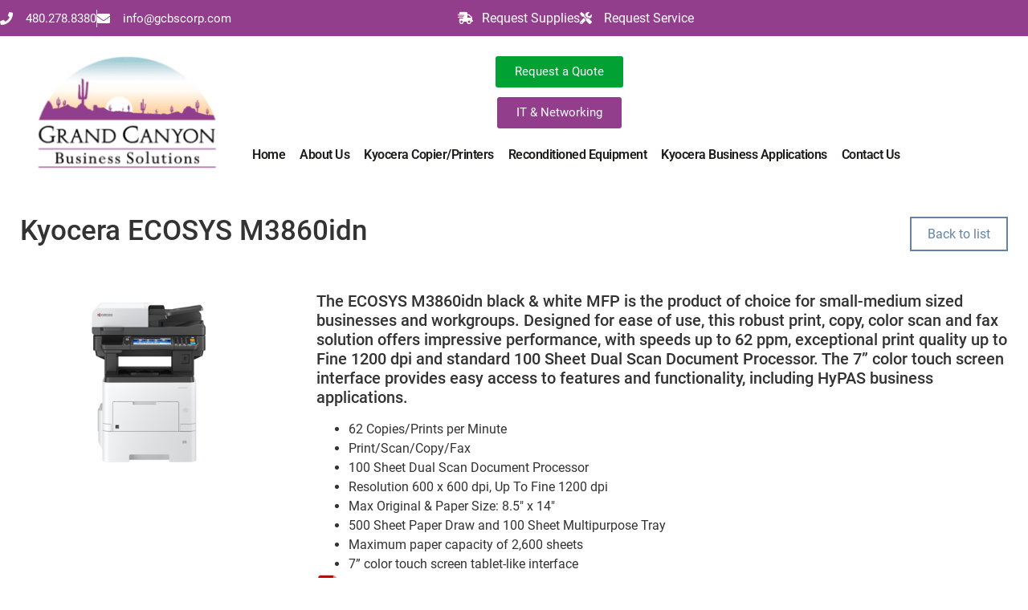

--- FILE ---
content_type: text/html; charset=UTF-8
request_url: https://www.copiersphoenix.com/products/kyocera-ecosys-m3860idn-2/
body_size: 17415
content:
<!doctype html>
<html lang="en-US">
<head>
	<meta charset="UTF-8">
	<meta name="viewport" content="width=device-width, initial-scale=1">
	<link rel="profile" href="https://gmpg.org/xfn/11">
	<meta name='robots' content='index, follow, max-image-preview:large, max-snippet:-1, max-video-preview:-1' />

	<!-- This site is optimized with the Yoast SEO plugin v26.8 - https://yoast.com/product/yoast-seo-wordpress/ -->
	<title>Kyocera ECOSYS M3860idn - Copiers Phoenix - Grand Canyon Business Solutions</title>
<link rel='preconnect' href='//api.taptheweb.net' />
<link rel='preconnect' href='//gcbscorp.com' />
<link rel='dns-prefetch' href='//api.taptheweb.net' />
<link rel='dns-prefetch' href='//gcbscorp.com' />

	<link rel="canonical" href="https://www.copiersphoenix.com/products/kyocera-ecosys-m3860idn-2/" />
	<meta property="og:locale" content="en_US" />
	<meta property="og:type" content="article" />
	<meta property="og:title" content="Kyocera ECOSYS M3860idn - Copiers Phoenix - Grand Canyon Business Solutions" />
	<meta property="og:description" content="The ECOSYS M3860idn black &amp; white MFP is the product of choice for small-medium sized businesses and workgroups. Designed for ease of use, this robust print, copy, color scan and fax solution offers impressive performance, with speeds up to 62 ppm, exceptional print quality up to Fine 1200 dpi and standard 100 Sheet Dual Scan [&hellip;]" />
	<meta property="og:url" content="https://www.copiersphoenix.com/products/kyocera-ecosys-m3860idn-2/" />
	<meta property="og:site_name" content="Copiers Phoenix - Grand Canyon Business Solutions" />
	<meta property="og:image" content="https://api.taptheweb.net/wp-content/uploads/2020/09/BrochurePDF.jpg" />
	<meta name="twitter:card" content="summary_large_image" />
	<meta name="twitter:label1" content="Est. reading time" />
	<meta name="twitter:data1" content="1 minute" />
	<script type="application/ld+json" class="yoast-schema-graph">{"@context":"https://schema.org","@graph":[{"@type":"WebPage","@id":"https://www.copiersphoenix.com/products/kyocera-ecosys-m3860idn-2/","url":"https://www.copiersphoenix.com/products/kyocera-ecosys-m3860idn-2/","name":"Kyocera ECOSYS M3860idn - Copiers Phoenix - Grand Canyon Business Solutions","isPartOf":{"@id":"https://www.copiersphoenix.com/#website"},"primaryImageOfPage":{"@id":"https://www.copiersphoenix.com/products/kyocera-ecosys-m3860idn-2/#primaryimage"},"image":{"@id":"https://www.copiersphoenix.com/products/kyocera-ecosys-m3860idn-2/#primaryimage"},"thumbnailUrl":"https://api.taptheweb.net/wp-content/uploads/2020/09/BrochurePDF.jpg","datePublished":"2026-01-20T17:48:49+00:00","breadcrumb":{"@id":"https://www.copiersphoenix.com/products/kyocera-ecosys-m3860idn-2/#breadcrumb"},"inLanguage":"en-US","potentialAction":[{"@type":"ReadAction","target":["https://www.copiersphoenix.com/products/kyocera-ecosys-m3860idn-2/"]}]},{"@type":"ImageObject","inLanguage":"en-US","@id":"https://www.copiersphoenix.com/products/kyocera-ecosys-m3860idn-2/#primaryimage","url":"https://api.taptheweb.net/wp-content/uploads/2020/09/BrochurePDF.jpg","contentUrl":"https://api.taptheweb.net/wp-content/uploads/2020/09/BrochurePDF.jpg"},{"@type":"BreadcrumbList","@id":"https://www.copiersphoenix.com/products/kyocera-ecosys-m3860idn-2/#breadcrumb","itemListElement":[{"@type":"ListItem","position":1,"name":"Home","item":"https://www.copiersphoenix.com/"},{"@type":"ListItem","position":2,"name":"Products","item":"https://www.copiersphoenix.com/products/"},{"@type":"ListItem","position":3,"name":"Kyocera ECOSYS M3860idn"}]},{"@type":"WebSite","@id":"https://www.copiersphoenix.com/#website","url":"https://www.copiersphoenix.com/","name":"Copiers Phoenix - Grand Canyon Business Solutions","description":"Kyocera Copier Sales &amp; Service  Phoenix, AZ","publisher":{"@id":"https://www.copiersphoenix.com/#organization"},"potentialAction":[{"@type":"SearchAction","target":{"@type":"EntryPoint","urlTemplate":"https://www.copiersphoenix.com/?s={search_term_string}"},"query-input":{"@type":"PropertyValueSpecification","valueRequired":true,"valueName":"search_term_string"}}],"inLanguage":"en-US"},{"@type":"Organization","@id":"https://www.copiersphoenix.com/#organization","name":"Copiers Phoenix - Grand Canyon Business Solutions","url":"https://www.copiersphoenix.com/","logo":{"@type":"ImageObject","inLanguage":"en-US","@id":"https://www.copiersphoenix.com/#/schema/logo/image/","url":"https://es9t3pzbrxh.exactdn.com/wp-content/uploads/2021/02/Logo.png","contentUrl":"https://es9t3pzbrxh.exactdn.com/wp-content/uploads/2021/02/Logo.png","width":483,"height":276,"caption":"Copiers Phoenix - Grand Canyon Business Solutions"},"image":{"@id":"https://www.copiersphoenix.com/#/schema/logo/image/"}}]}</script>
	<!-- / Yoast SEO plugin. -->


<link rel='dns-prefetch' href='//es9t3pzbrxh.exactdn.com' />
<link rel='preconnect' href='//es9t3pzbrxh.exactdn.com' />
<link rel='preconnect' href='//es9t3pzbrxh.exactdn.com' crossorigin />
<link rel="alternate" type="application/rss+xml" title="Copiers Phoenix - Grand Canyon Business Solutions &raquo; Feed" href="https://www.copiersphoenix.com/feed/" />
<link rel="alternate" type="application/rss+xml" title="Copiers Phoenix - Grand Canyon Business Solutions &raquo; Comments Feed" href="https://www.copiersphoenix.com/comments/feed/" />
<style id='wp-img-auto-sizes-contain-inline-css'>
img:is([sizes=auto i],[sizes^="auto," i]){contain-intrinsic-size:3000px 1500px}
/*# sourceURL=wp-img-auto-sizes-contain-inline-css */
</style>
<style id='wp-emoji-styles-inline-css'>

	img.wp-smiley, img.emoji {
		display: inline !important;
		border: none !important;
		box-shadow: none !important;
		height: 1em !important;
		width: 1em !important;
		margin: 0 0.07em !important;
		vertical-align: -0.1em !important;
		background: none !important;
		padding: 0 !important;
	}
/*# sourceURL=wp-emoji-styles-inline-css */
</style>
<link rel='stylesheet' id='wp-block-library-css' href='https://es9t3pzbrxh.exactdn.com/wp-includes/css/dist/block-library/style.min.css?ver=6.9' media='all' />
<style id='global-styles-inline-css'>
:root{--wp--preset--aspect-ratio--square: 1;--wp--preset--aspect-ratio--4-3: 4/3;--wp--preset--aspect-ratio--3-4: 3/4;--wp--preset--aspect-ratio--3-2: 3/2;--wp--preset--aspect-ratio--2-3: 2/3;--wp--preset--aspect-ratio--16-9: 16/9;--wp--preset--aspect-ratio--9-16: 9/16;--wp--preset--color--black: #000000;--wp--preset--color--cyan-bluish-gray: #abb8c3;--wp--preset--color--white: #ffffff;--wp--preset--color--pale-pink: #f78da7;--wp--preset--color--vivid-red: #cf2e2e;--wp--preset--color--luminous-vivid-orange: #ff6900;--wp--preset--color--luminous-vivid-amber: #fcb900;--wp--preset--color--light-green-cyan: #7bdcb5;--wp--preset--color--vivid-green-cyan: #00d084;--wp--preset--color--pale-cyan-blue: #8ed1fc;--wp--preset--color--vivid-cyan-blue: #0693e3;--wp--preset--color--vivid-purple: #9b51e0;--wp--preset--gradient--vivid-cyan-blue-to-vivid-purple: linear-gradient(135deg,rgb(6,147,227) 0%,rgb(155,81,224) 100%);--wp--preset--gradient--light-green-cyan-to-vivid-green-cyan: linear-gradient(135deg,rgb(122,220,180) 0%,rgb(0,208,130) 100%);--wp--preset--gradient--luminous-vivid-amber-to-luminous-vivid-orange: linear-gradient(135deg,rgb(252,185,0) 0%,rgb(255,105,0) 100%);--wp--preset--gradient--luminous-vivid-orange-to-vivid-red: linear-gradient(135deg,rgb(255,105,0) 0%,rgb(207,46,46) 100%);--wp--preset--gradient--very-light-gray-to-cyan-bluish-gray: linear-gradient(135deg,rgb(238,238,238) 0%,rgb(169,184,195) 100%);--wp--preset--gradient--cool-to-warm-spectrum: linear-gradient(135deg,rgb(74,234,220) 0%,rgb(151,120,209) 20%,rgb(207,42,186) 40%,rgb(238,44,130) 60%,rgb(251,105,98) 80%,rgb(254,248,76) 100%);--wp--preset--gradient--blush-light-purple: linear-gradient(135deg,rgb(255,206,236) 0%,rgb(152,150,240) 100%);--wp--preset--gradient--blush-bordeaux: linear-gradient(135deg,rgb(254,205,165) 0%,rgb(254,45,45) 50%,rgb(107,0,62) 100%);--wp--preset--gradient--luminous-dusk: linear-gradient(135deg,rgb(255,203,112) 0%,rgb(199,81,192) 50%,rgb(65,88,208) 100%);--wp--preset--gradient--pale-ocean: linear-gradient(135deg,rgb(255,245,203) 0%,rgb(182,227,212) 50%,rgb(51,167,181) 100%);--wp--preset--gradient--electric-grass: linear-gradient(135deg,rgb(202,248,128) 0%,rgb(113,206,126) 100%);--wp--preset--gradient--midnight: linear-gradient(135deg,rgb(2,3,129) 0%,rgb(40,116,252) 100%);--wp--preset--font-size--small: 13px;--wp--preset--font-size--medium: 20px;--wp--preset--font-size--large: 36px;--wp--preset--font-size--x-large: 42px;--wp--preset--spacing--20: 0.44rem;--wp--preset--spacing--30: 0.67rem;--wp--preset--spacing--40: 1rem;--wp--preset--spacing--50: 1.5rem;--wp--preset--spacing--60: 2.25rem;--wp--preset--spacing--70: 3.38rem;--wp--preset--spacing--80: 5.06rem;--wp--preset--shadow--natural: 6px 6px 9px rgba(0, 0, 0, 0.2);--wp--preset--shadow--deep: 12px 12px 50px rgba(0, 0, 0, 0.4);--wp--preset--shadow--sharp: 6px 6px 0px rgba(0, 0, 0, 0.2);--wp--preset--shadow--outlined: 6px 6px 0px -3px rgb(255, 255, 255), 6px 6px rgb(0, 0, 0);--wp--preset--shadow--crisp: 6px 6px 0px rgb(0, 0, 0);}:root { --wp--style--global--content-size: 800px;--wp--style--global--wide-size: 1200px; }:where(body) { margin: 0; }.wp-site-blocks > .alignleft { float: left; margin-right: 2em; }.wp-site-blocks > .alignright { float: right; margin-left: 2em; }.wp-site-blocks > .aligncenter { justify-content: center; margin-left: auto; margin-right: auto; }:where(.wp-site-blocks) > * { margin-block-start: 24px; margin-block-end: 0; }:where(.wp-site-blocks) > :first-child { margin-block-start: 0; }:where(.wp-site-blocks) > :last-child { margin-block-end: 0; }:root { --wp--style--block-gap: 24px; }:root :where(.is-layout-flow) > :first-child{margin-block-start: 0;}:root :where(.is-layout-flow) > :last-child{margin-block-end: 0;}:root :where(.is-layout-flow) > *{margin-block-start: 24px;margin-block-end: 0;}:root :where(.is-layout-constrained) > :first-child{margin-block-start: 0;}:root :where(.is-layout-constrained) > :last-child{margin-block-end: 0;}:root :where(.is-layout-constrained) > *{margin-block-start: 24px;margin-block-end: 0;}:root :where(.is-layout-flex){gap: 24px;}:root :where(.is-layout-grid){gap: 24px;}.is-layout-flow > .alignleft{float: left;margin-inline-start: 0;margin-inline-end: 2em;}.is-layout-flow > .alignright{float: right;margin-inline-start: 2em;margin-inline-end: 0;}.is-layout-flow > .aligncenter{margin-left: auto !important;margin-right: auto !important;}.is-layout-constrained > .alignleft{float: left;margin-inline-start: 0;margin-inline-end: 2em;}.is-layout-constrained > .alignright{float: right;margin-inline-start: 2em;margin-inline-end: 0;}.is-layout-constrained > .aligncenter{margin-left: auto !important;margin-right: auto !important;}.is-layout-constrained > :where(:not(.alignleft):not(.alignright):not(.alignfull)){max-width: var(--wp--style--global--content-size);margin-left: auto !important;margin-right: auto !important;}.is-layout-constrained > .alignwide{max-width: var(--wp--style--global--wide-size);}body .is-layout-flex{display: flex;}.is-layout-flex{flex-wrap: wrap;align-items: center;}.is-layout-flex > :is(*, div){margin: 0;}body .is-layout-grid{display: grid;}.is-layout-grid > :is(*, div){margin: 0;}body{padding-top: 0px;padding-right: 0px;padding-bottom: 0px;padding-left: 0px;}a:where(:not(.wp-element-button)){text-decoration: underline;}:root :where(.wp-element-button, .wp-block-button__link){background-color: #32373c;border-width: 0;color: #fff;font-family: inherit;font-size: inherit;font-style: inherit;font-weight: inherit;letter-spacing: inherit;line-height: inherit;padding-top: calc(0.667em + 2px);padding-right: calc(1.333em + 2px);padding-bottom: calc(0.667em + 2px);padding-left: calc(1.333em + 2px);text-decoration: none;text-transform: inherit;}.has-black-color{color: var(--wp--preset--color--black) !important;}.has-cyan-bluish-gray-color{color: var(--wp--preset--color--cyan-bluish-gray) !important;}.has-white-color{color: var(--wp--preset--color--white) !important;}.has-pale-pink-color{color: var(--wp--preset--color--pale-pink) !important;}.has-vivid-red-color{color: var(--wp--preset--color--vivid-red) !important;}.has-luminous-vivid-orange-color{color: var(--wp--preset--color--luminous-vivid-orange) !important;}.has-luminous-vivid-amber-color{color: var(--wp--preset--color--luminous-vivid-amber) !important;}.has-light-green-cyan-color{color: var(--wp--preset--color--light-green-cyan) !important;}.has-vivid-green-cyan-color{color: var(--wp--preset--color--vivid-green-cyan) !important;}.has-pale-cyan-blue-color{color: var(--wp--preset--color--pale-cyan-blue) !important;}.has-vivid-cyan-blue-color{color: var(--wp--preset--color--vivid-cyan-blue) !important;}.has-vivid-purple-color{color: var(--wp--preset--color--vivid-purple) !important;}.has-black-background-color{background-color: var(--wp--preset--color--black) !important;}.has-cyan-bluish-gray-background-color{background-color: var(--wp--preset--color--cyan-bluish-gray) !important;}.has-white-background-color{background-color: var(--wp--preset--color--white) !important;}.has-pale-pink-background-color{background-color: var(--wp--preset--color--pale-pink) !important;}.has-vivid-red-background-color{background-color: var(--wp--preset--color--vivid-red) !important;}.has-luminous-vivid-orange-background-color{background-color: var(--wp--preset--color--luminous-vivid-orange) !important;}.has-luminous-vivid-amber-background-color{background-color: var(--wp--preset--color--luminous-vivid-amber) !important;}.has-light-green-cyan-background-color{background-color: var(--wp--preset--color--light-green-cyan) !important;}.has-vivid-green-cyan-background-color{background-color: var(--wp--preset--color--vivid-green-cyan) !important;}.has-pale-cyan-blue-background-color{background-color: var(--wp--preset--color--pale-cyan-blue) !important;}.has-vivid-cyan-blue-background-color{background-color: var(--wp--preset--color--vivid-cyan-blue) !important;}.has-vivid-purple-background-color{background-color: var(--wp--preset--color--vivid-purple) !important;}.has-black-border-color{border-color: var(--wp--preset--color--black) !important;}.has-cyan-bluish-gray-border-color{border-color: var(--wp--preset--color--cyan-bluish-gray) !important;}.has-white-border-color{border-color: var(--wp--preset--color--white) !important;}.has-pale-pink-border-color{border-color: var(--wp--preset--color--pale-pink) !important;}.has-vivid-red-border-color{border-color: var(--wp--preset--color--vivid-red) !important;}.has-luminous-vivid-orange-border-color{border-color: var(--wp--preset--color--luminous-vivid-orange) !important;}.has-luminous-vivid-amber-border-color{border-color: var(--wp--preset--color--luminous-vivid-amber) !important;}.has-light-green-cyan-border-color{border-color: var(--wp--preset--color--light-green-cyan) !important;}.has-vivid-green-cyan-border-color{border-color: var(--wp--preset--color--vivid-green-cyan) !important;}.has-pale-cyan-blue-border-color{border-color: var(--wp--preset--color--pale-cyan-blue) !important;}.has-vivid-cyan-blue-border-color{border-color: var(--wp--preset--color--vivid-cyan-blue) !important;}.has-vivid-purple-border-color{border-color: var(--wp--preset--color--vivid-purple) !important;}.has-vivid-cyan-blue-to-vivid-purple-gradient-background{background: var(--wp--preset--gradient--vivid-cyan-blue-to-vivid-purple) !important;}.has-light-green-cyan-to-vivid-green-cyan-gradient-background{background: var(--wp--preset--gradient--light-green-cyan-to-vivid-green-cyan) !important;}.has-luminous-vivid-amber-to-luminous-vivid-orange-gradient-background{background: var(--wp--preset--gradient--luminous-vivid-amber-to-luminous-vivid-orange) !important;}.has-luminous-vivid-orange-to-vivid-red-gradient-background{background: var(--wp--preset--gradient--luminous-vivid-orange-to-vivid-red) !important;}.has-very-light-gray-to-cyan-bluish-gray-gradient-background{background: var(--wp--preset--gradient--very-light-gray-to-cyan-bluish-gray) !important;}.has-cool-to-warm-spectrum-gradient-background{background: var(--wp--preset--gradient--cool-to-warm-spectrum) !important;}.has-blush-light-purple-gradient-background{background: var(--wp--preset--gradient--blush-light-purple) !important;}.has-blush-bordeaux-gradient-background{background: var(--wp--preset--gradient--blush-bordeaux) !important;}.has-luminous-dusk-gradient-background{background: var(--wp--preset--gradient--luminous-dusk) !important;}.has-pale-ocean-gradient-background{background: var(--wp--preset--gradient--pale-ocean) !important;}.has-electric-grass-gradient-background{background: var(--wp--preset--gradient--electric-grass) !important;}.has-midnight-gradient-background{background: var(--wp--preset--gradient--midnight) !important;}.has-small-font-size{font-size: var(--wp--preset--font-size--small) !important;}.has-medium-font-size{font-size: var(--wp--preset--font-size--medium) !important;}.has-large-font-size{font-size: var(--wp--preset--font-size--large) !important;}.has-x-large-font-size{font-size: var(--wp--preset--font-size--x-large) !important;}
:root :where(.wp-block-pullquote){font-size: 1.5em;line-height: 1.6;}
/*# sourceURL=global-styles-inline-css */
</style>
<link rel='stylesheet' id='hello-elementor-css' href='https://es9t3pzbrxh.exactdn.com/wp-content/themes/hello-elementor/assets/css/reset.css?ver=3.4.6' media='all' />
<link rel='stylesheet' id='hello-elementor-theme-style-css' href='https://es9t3pzbrxh.exactdn.com/wp-content/themes/hello-elementor/assets/css/theme.css?ver=3.4.6' media='all' />
<link rel='stylesheet' id='hello-elementor-header-footer-css' href='https://es9t3pzbrxh.exactdn.com/wp-content/themes/hello-elementor/assets/css/header-footer.css?ver=3.4.6' media='all' />
<link rel='stylesheet' id='elementor-frontend-css' href='https://es9t3pzbrxh.exactdn.com/wp-content/plugins/elementor/assets/css/frontend.min.css?ver=3.34.2' media='all' />
<style id='elementor-frontend-inline-css'>
.elementor-kit-5{--e-global-color-primary:#6EC1E4;--e-global-color-secondary:#54595F;--e-global-color-text:#7A7A7A;--e-global-color-accent:#61CE70;--e-global-color-496ffa4:#EE1B24;--e-global-color-7375598:#C22027;--e-global-color-d9e3e0a:#B72F20;--e-global-color-b1d8c1d:#EC4925;--e-global-typography-primary-font-family:"Roboto";--e-global-typography-primary-font-weight:600;--e-global-typography-secondary-font-family:"Roboto Slab";--e-global-typography-secondary-font-weight:400;--e-global-typography-text-font-family:"Roboto";--e-global-typography-text-font-weight:400;--e-global-typography-accent-font-family:"Roboto";--e-global-typography-accent-font-weight:500;}.elementor-kit-5 e-page-transition{background-color:#FFBC7D;}.elementor-kit-5 a{color:#6483A6;}.elementor-kit-5 h1{font-size:35px;letter-spacing:0px;}.elementor-section.elementor-section-boxed > .elementor-container{max-width:1140px;}.e-con{--container-max-width:1140px;}.elementor-widget:not(:last-child){margin-block-end:20px;}.elementor-element{--widgets-spacing:20px 20px;--widgets-spacing-row:20px;--widgets-spacing-column:20px;}{}h1.entry-title{display:var(--page-title-display);}@media(max-width:1024px){.elementor-section.elementor-section-boxed > .elementor-container{max-width:1024px;}.e-con{--container-max-width:1024px;}}@media(max-width:767px){.elementor-section.elementor-section-boxed > .elementor-container{max-width:767px;}.e-con{--container-max-width:767px;}}
.elementor-35 .elementor-element.elementor-element-8a91899 > .elementor-container > .elementor-column > .elementor-widget-wrap{align-content:center;align-items:center;}.elementor-35 .elementor-element.elementor-element-8a91899:not(.elementor-motion-effects-element-type-background), .elementor-35 .elementor-element.elementor-element-8a91899 > .elementor-motion-effects-container > .elementor-motion-effects-layer{background-color:#923E8C;}.elementor-35 .elementor-element.elementor-element-8a91899 > .elementor-container{min-height:45px;}.elementor-35 .elementor-element.elementor-element-8a91899{transition:background 0.3s, border 0.3s, border-radius 0.3s, box-shadow 0.3s;}.elementor-35 .elementor-element.elementor-element-8a91899 > .elementor-background-overlay{transition:background 0.3s, border-radius 0.3s, opacity 0.3s;}.elementor-35 .elementor-element.elementor-element-3ac603f9 .elementor-icon-list-items:not(.elementor-inline-items) .elementor-icon-list-item:not(:last-child){padding-block-end:calc(20px/2);}.elementor-35 .elementor-element.elementor-element-3ac603f9 .elementor-icon-list-items:not(.elementor-inline-items) .elementor-icon-list-item:not(:first-child){margin-block-start:calc(20px/2);}.elementor-35 .elementor-element.elementor-element-3ac603f9 .elementor-icon-list-items.elementor-inline-items .elementor-icon-list-item{margin-inline:calc(20px/2);}.elementor-35 .elementor-element.elementor-element-3ac603f9 .elementor-icon-list-items.elementor-inline-items{margin-inline:calc(-20px/2);}.elementor-35 .elementor-element.elementor-element-3ac603f9 .elementor-icon-list-items.elementor-inline-items .elementor-icon-list-item:after{inset-inline-end:calc(-20px/2);}.elementor-35 .elementor-element.elementor-element-3ac603f9 .elementor-icon-list-item:not(:last-child):after{content:"";height:100%;border-color:#ddd;}.elementor-35 .elementor-element.elementor-element-3ac603f9 .elementor-icon-list-items:not(.elementor-inline-items) .elementor-icon-list-item:not(:last-child):after{border-block-start-style:solid;border-block-start-width:1px;}.elementor-35 .elementor-element.elementor-element-3ac603f9 .elementor-icon-list-items.elementor-inline-items .elementor-icon-list-item:not(:last-child):after{border-inline-start-style:solid;}.elementor-35 .elementor-element.elementor-element-3ac603f9 .elementor-inline-items .elementor-icon-list-item:not(:last-child):after{border-inline-start-width:1px;}.elementor-35 .elementor-element.elementor-element-3ac603f9 .elementor-icon-list-icon i{color:#FFFFFF;transition:color 0.3s;}.elementor-35 .elementor-element.elementor-element-3ac603f9 .elementor-icon-list-icon svg{fill:#FFFFFF;transition:fill 0.3s;}.elementor-35 .elementor-element.elementor-element-3ac603f9{--e-icon-list-icon-size:16px;--icon-vertical-offset:0px;}.elementor-35 .elementor-element.elementor-element-3ac603f9 .elementor-icon-list-icon{padding-inline-end:7px;}.elementor-35 .elementor-element.elementor-element-3ac603f9 .elementor-icon-list-item > .elementor-icon-list-text, .elementor-35 .elementor-element.elementor-element-3ac603f9 .elementor-icon-list-item > a{font-size:15px;}.elementor-35 .elementor-element.elementor-element-3ac603f9 .elementor-icon-list-text{color:#ffffff;transition:color 0.3s;}.elementor-35 .elementor-element.elementor-element-c779893 > .elementor-widget-container{margin:0px 0px 0px 0px;}.elementor-35 .elementor-element.elementor-element-c779893 .elementor-icon-list-items:not(.elementor-inline-items) .elementor-icon-list-item:not(:last-child){padding-block-end:calc(19px/2);}.elementor-35 .elementor-element.elementor-element-c779893 .elementor-icon-list-items:not(.elementor-inline-items) .elementor-icon-list-item:not(:first-child){margin-block-start:calc(19px/2);}.elementor-35 .elementor-element.elementor-element-c779893 .elementor-icon-list-items.elementor-inline-items .elementor-icon-list-item{margin-inline:calc(19px/2);}.elementor-35 .elementor-element.elementor-element-c779893 .elementor-icon-list-items.elementor-inline-items{margin-inline:calc(-19px/2);}.elementor-35 .elementor-element.elementor-element-c779893 .elementor-icon-list-items.elementor-inline-items .elementor-icon-list-item:after{inset-inline-end:calc(-19px/2);}.elementor-35 .elementor-element.elementor-element-c779893 .elementor-icon-list-icon i{color:#FFFFFF;transition:color 0.3s;}.elementor-35 .elementor-element.elementor-element-c779893 .elementor-icon-list-icon svg{fill:#FFFFFF;transition:fill 0.3s;}.elementor-35 .elementor-element.elementor-element-c779893{--e-icon-list-icon-size:15px;--e-icon-list-icon-align:left;--e-icon-list-icon-margin:0 calc(var(--e-icon-list-icon-size, 1em) * 0.25) 0 0;--icon-vertical-offset:0px;}.elementor-35 .elementor-element.elementor-element-c779893 .elementor-icon-list-icon{padding-inline-end:6px;}.elementor-35 .elementor-element.elementor-element-c779893 .elementor-icon-list-text{color:#FFFFFF;transition:color 0.3s;}.elementor-35 .elementor-element.elementor-element-aa9526e{text-align:start;}.elementor-35 .elementor-element.elementor-element-aa9526e img{width:296px;max-width:296px;height:169px;}.elementor-35 .elementor-element.elementor-element-8c3e40e .elementor-button{background-color:#01A133;fill:#FFFFFF;color:#FFFFFF;}.elementor-35 .elementor-element.elementor-element-8c3e40e{width:var( --container-widget-width, 90.788% );max-width:90.788%;--container-widget-width:90.788%;--container-widget-flex-grow:0;}.elementor-35 .elementor-element.elementor-element-8c3e40e > .elementor-widget-container{margin:15px 0px 0px 0px;}.elementor-35 .elementor-element.elementor-element-4974a82 .elementor-button{background-color:#923E8C;fill:#FFFFFF;color:#FFFFFF;}.elementor-35 .elementor-element.elementor-element-4974a82{width:var( --container-widget-width, 90.788% );max-width:90.788%;--container-widget-width:90.788%;--container-widget-flex-grow:0;}.elementor-35 .elementor-element.elementor-element-4974a82 > .elementor-widget-container{margin:12px 0px 20px 00px;}.elementor-35 .elementor-element.elementor-element-7c0db274 > .elementor-widget-container{margin:0px 0px 0px -50px;padding:0em 0em 0em -4em;}.elementor-35 .elementor-element.elementor-element-7c0db274 .elementor-menu-toggle{margin-left:auto;background-color:rgba(0,0,0,0);border-width:0px;}.elementor-35 .elementor-element.elementor-element-7c0db274 .elementor-nav-menu .elementor-item{font-size:16px;font-weight:600;letter-spacing:-0.5px;}.elementor-35 .elementor-element.elementor-element-7c0db274 .elementor-nav-menu--main .elementor-item{color:#201C1C;fill:#201C1C;padding-left:9px;padding-right:9px;padding-top:3px;padding-bottom:3px;}.elementor-35 .elementor-element.elementor-element-7c0db274 .elementor-nav-menu--main:not(.e--pointer-framed) .elementor-item:before,
					.elementor-35 .elementor-element.elementor-element-7c0db274 .elementor-nav-menu--main:not(.e--pointer-framed) .elementor-item:after{background-color:#923E8C;}.elementor-35 .elementor-element.elementor-element-7c0db274 .e--pointer-framed .elementor-item:before,
					.elementor-35 .elementor-element.elementor-element-7c0db274 .e--pointer-framed .elementor-item:after{border-color:#923E8C;}.elementor-35 .elementor-element.elementor-element-7c0db274 .elementor-nav-menu--main:not(.e--pointer-framed) .elementor-item.elementor-item-active:before,
					.elementor-35 .elementor-element.elementor-element-7c0db274 .elementor-nav-menu--main:not(.e--pointer-framed) .elementor-item.elementor-item-active:after{background-color:#923E8C;}.elementor-35 .elementor-element.elementor-element-7c0db274 .e--pointer-framed .elementor-item.elementor-item-active:before,
					.elementor-35 .elementor-element.elementor-element-7c0db274 .e--pointer-framed .elementor-item.elementor-item-active:after{border-color:#923E8C;}.elementor-35 .elementor-element.elementor-element-7c0db274 .e--pointer-framed .elementor-item:before{border-width:3px;}.elementor-35 .elementor-element.elementor-element-7c0db274 .e--pointer-framed.e--animation-draw .elementor-item:before{border-width:0 0 3px 3px;}.elementor-35 .elementor-element.elementor-element-7c0db274 .e--pointer-framed.e--animation-draw .elementor-item:after{border-width:3px 3px 0 0;}.elementor-35 .elementor-element.elementor-element-7c0db274 .e--pointer-framed.e--animation-corners .elementor-item:before{border-width:3px 0 0 3px;}.elementor-35 .elementor-element.elementor-element-7c0db274 .e--pointer-framed.e--animation-corners .elementor-item:after{border-width:0 3px 3px 0;}.elementor-35 .elementor-element.elementor-element-7c0db274 .e--pointer-underline .elementor-item:after,
					 .elementor-35 .elementor-element.elementor-element-7c0db274 .e--pointer-overline .elementor-item:before,
					 .elementor-35 .elementor-element.elementor-element-7c0db274 .e--pointer-double-line .elementor-item:before,
					 .elementor-35 .elementor-element.elementor-element-7c0db274 .e--pointer-double-line .elementor-item:after{height:3px;}.elementor-35 .elementor-element.elementor-element-7c0db274{--e-nav-menu-horizontal-menu-item-margin:calc( 0px / 2 );--nav-menu-icon-size:15px;}.elementor-35 .elementor-element.elementor-element-7c0db274 .elementor-nav-menu--main:not(.elementor-nav-menu--layout-horizontal) .elementor-nav-menu > li:not(:last-child){margin-bottom:0px;}.elementor-35 .elementor-element.elementor-element-7c0db274 .elementor-nav-menu--dropdown a, .elementor-35 .elementor-element.elementor-element-7c0db274 .elementor-menu-toggle{color:#3D5871;fill:#3D5871;}.elementor-35 .elementor-element.elementor-element-7c0db274 .elementor-nav-menu--dropdown{background-color:#E6E2E2;}.elementor-35 .elementor-element.elementor-element-7c0db274 .elementor-nav-menu--dropdown a:hover,
					.elementor-35 .elementor-element.elementor-element-7c0db274 .elementor-nav-menu--dropdown a:focus,
					.elementor-35 .elementor-element.elementor-element-7c0db274 .elementor-nav-menu--dropdown a.elementor-item-active,
					.elementor-35 .elementor-element.elementor-element-7c0db274 .elementor-nav-menu--dropdown a.highlighted,
					.elementor-35 .elementor-element.elementor-element-7c0db274 .elementor-menu-toggle:hover,
					.elementor-35 .elementor-element.elementor-element-7c0db274 .elementor-menu-toggle:focus{color:#FFFFFF;}.elementor-35 .elementor-element.elementor-element-7c0db274 .elementor-nav-menu--dropdown a:hover,
					.elementor-35 .elementor-element.elementor-element-7c0db274 .elementor-nav-menu--dropdown a:focus,
					.elementor-35 .elementor-element.elementor-element-7c0db274 .elementor-nav-menu--dropdown a.elementor-item-active,
					.elementor-35 .elementor-element.elementor-element-7c0db274 .elementor-nav-menu--dropdown a.highlighted{background-color:#4D7E9C;}.elementor-35 .elementor-element.elementor-element-7c0db274 .elementor-nav-menu--dropdown a.elementor-item-active{background-color:#9995CE;}.elementor-35 .elementor-element.elementor-element-7c0db274 .elementor-nav-menu--dropdown a{padding-top:5px;padding-bottom:5px;}.elementor-35 .elementor-element.elementor-element-7c0db274 .elementor-nav-menu--main > .elementor-nav-menu > li > .elementor-nav-menu--dropdown, .elementor-35 .elementor-element.elementor-element-7c0db274 .elementor-nav-menu__container.elementor-nav-menu--dropdown{margin-top:2px !important;}.elementor-35 .elementor-element.elementor-element-7c0db274 div.elementor-menu-toggle{color:#000000;}.elementor-35 .elementor-element.elementor-element-7c0db274 div.elementor-menu-toggle svg{fill:#000000;}.elementor-35 .elementor-element.elementor-element-7c0db274 div.elementor-menu-toggle:hover, .elementor-35 .elementor-element.elementor-element-7c0db274 div.elementor-menu-toggle:focus{color:var( --e-global-color-d9e3e0a );}.elementor-35 .elementor-element.elementor-element-7c0db274 div.elementor-menu-toggle:hover svg, .elementor-35 .elementor-element.elementor-element-7c0db274 div.elementor-menu-toggle:focus svg{fill:var( --e-global-color-d9e3e0a );}.elementor-theme-builder-content-area{height:400px;}.elementor-location-header:before, .elementor-location-footer:before{content:"";display:table;clear:both;}@media(min-width:768px){.elementor-35 .elementor-element.elementor-element-a8a2bca{width:28.596%;}.elementor-35 .elementor-element.elementor-element-524e9a9{width:71.404%;}}@media(max-width:1024px){.elementor-35 .elementor-element.elementor-element-8a91899{padding:10px 20px 10px 20px;}.elementor-35 .elementor-element.elementor-element-7c0db274 .elementor-nav-menu--main > .elementor-nav-menu > li > .elementor-nav-menu--dropdown, .elementor-35 .elementor-element.elementor-element-7c0db274 .elementor-nav-menu__container.elementor-nav-menu--dropdown{margin-top:26px !important;}}@media(max-width:767px){.elementor-35 .elementor-element.elementor-element-8a91899{padding:10px 20px 10px 20px;}.elementor-35 .elementor-element.elementor-element-3ac603f9 .elementor-icon-list-items:not(.elementor-inline-items) .elementor-icon-list-item:not(:last-child){padding-block-end:calc(20px/2);}.elementor-35 .elementor-element.elementor-element-3ac603f9 .elementor-icon-list-items:not(.elementor-inline-items) .elementor-icon-list-item:not(:first-child){margin-block-start:calc(20px/2);}.elementor-35 .elementor-element.elementor-element-3ac603f9 .elementor-icon-list-items.elementor-inline-items .elementor-icon-list-item{margin-inline:calc(20px/2);}.elementor-35 .elementor-element.elementor-element-3ac603f9 .elementor-icon-list-items.elementor-inline-items{margin-inline:calc(-20px/2);}.elementor-35 .elementor-element.elementor-element-3ac603f9 .elementor-icon-list-items.elementor-inline-items .elementor-icon-list-item:after{inset-inline-end:calc(-20px/2);}.elementor-35 .elementor-element.elementor-element-3ac603f9 .elementor-icon-list-item > .elementor-icon-list-text, .elementor-35 .elementor-element.elementor-element-3ac603f9 .elementor-icon-list-item > a{line-height:1.9em;}.elementor-35 .elementor-element.elementor-element-4a7f30dc > .elementor-element-populated{margin:0px 0px 0px 0px;--e-column-margin-right:0px;--e-column-margin-left:0px;}.elementor-35 .elementor-element.elementor-element-aa9526e{width:var( --container-widget-width, 265.433px );max-width:265.433px;--container-widget-width:265.433px;--container-widget-flex-grow:0;text-align:end;}.elementor-35 .elementor-element.elementor-element-aa9526e > .elementor-widget-container{margin:0px 0px 0px -32px;}.elementor-35 .elementor-element.elementor-element-aa9526e img{width:251px;max-width:251px;height:144px;}.elementor-35 .elementor-element.elementor-element-8c3e40e > .elementor-widget-container{margin:-7px 0px 18px 00px;}.elementor-35 .elementor-element.elementor-element-4974a82 > .elementor-widget-container{margin:00px 0px 0px 00px;}.elementor-35 .elementor-element.elementor-element-7c0db274 .elementor-nav-menu--main > .elementor-nav-menu > li > .elementor-nav-menu--dropdown, .elementor-35 .elementor-element.elementor-element-7c0db274 .elementor-nav-menu__container.elementor-nav-menu--dropdown{margin-top:26px !important;}}@media(max-width:1024px) and (min-width:768px){.elementor-35 .elementor-element.elementor-element-737d22da{width:70%;}.elementor-35 .elementor-element.elementor-element-4a7f30dc{width:30%;}}
.elementor-1327 .elementor-element.elementor-element-d90ffac:not(.elementor-motion-effects-element-type-background), .elementor-1327 .elementor-element.elementor-element-d90ffac > .elementor-motion-effects-container > .elementor-motion-effects-layer{background-color:#923E8C;}.elementor-1327 .elementor-element.elementor-element-d90ffac{border-style:solid;border-width:2px 0px 0px 0px;border-color:#3C3C3C;transition:background 0.3s, border 0.3s, border-radius 0.3s, box-shadow 0.3s;padding:25px 0px 10px 0px;}.elementor-1327 .elementor-element.elementor-element-d90ffac > .elementor-background-overlay{transition:background 0.3s, border-radius 0.3s, opacity 0.3s;}.elementor-1327 .elementor-element.elementor-element-588e207 .elementor-align-icon-right,
						.elementor-1327 .elementor-element.elementor-element-588e207 .uael-marketing-buttons-all_right.elementor-button .elementor-button-icon{margin-left:10px;}.elementor-1327 .elementor-element.elementor-element-588e207 .elementor-align-icon-left,
						.elementor-1327 .elementor-element.elementor-element-588e207 .uael-marketing-buttons-all_left.elementor-button .elementor-button-icon{margin-right:10px;}.elementor-1327 .elementor-element.elementor-element-588e207 .elementor-button{padding:15px 28px 15px 28px;border-radius:6px 6px 6px 6px;}.elementor-1327 .elementor-element.elementor-element-588e207 .uael-marketing-button .elementor-button-content-wrapper{margin-bottom:11px;}.elementor-1327 .elementor-element.elementor-element-588e207 a.elementor-button{color:#FFFFFF;}.elementor-1327 .elementor-element.elementor-element-588e207 a.elementor-button-icon svg, .elementor-1327 .elementor-element.elementor-element-588e207 .elementor-button-icon svg{fill:#FFFFFF;}.elementor-1327 .elementor-element.elementor-element-588e207 .uael-marketing-button-title{font-size:20px;}.elementor-1327 .elementor-element.elementor-element-29677748:not(.elementor-motion-effects-element-type-background), .elementor-1327 .elementor-element.elementor-element-29677748 > .elementor-motion-effects-container > .elementor-motion-effects-layer{background-color:#2A2A2A;}.elementor-1327 .elementor-element.elementor-element-29677748{transition:background 0.3s, border 0.3s, border-radius 0.3s, box-shadow 0.3s;}.elementor-1327 .elementor-element.elementor-element-29677748 > .elementor-background-overlay{transition:background 0.3s, border-radius 0.3s, opacity 0.3s;}.elementor-1327 .elementor-element.elementor-element-29677748 > .elementor-shape-top .elementor-shape-fill{fill:#923E8C;}.elementor-1327 .elementor-element.elementor-element-29677748 > .elementor-shape-top svg{width:calc(253% + 1.3px);height:46px;}.elementor-1327 .elementor-element.elementor-element-3fab0cd2 > .elementor-container > .elementor-column > .elementor-widget-wrap{align-content:flex-start;align-items:flex-start;}.elementor-1327 .elementor-element.elementor-element-3fab0cd2{transition:background 0.3s, border 0.3s, border-radius 0.3s, box-shadow 0.3s;margin-top:0px;margin-bottom:0px;padding:50px 0px 30px 0px;}.elementor-1327 .elementor-element.elementor-element-3fab0cd2 > .elementor-background-overlay{transition:background 0.3s, border-radius 0.3s, opacity 0.3s;}.elementor-1327 .elementor-element.elementor-element-1a6bc22b > .elementor-element-populated{margin:0px 0px 0px 0px;--e-column-margin-right:0px;--e-column-margin-left:0px;}.elementor-1327 .elementor-element.elementor-element-5eb852d{text-align:center;}.elementor-1327 .elementor-element.elementor-element-5eb852d img{width:100%;max-width:100%;height:71px;}.elementor-1327 .elementor-element.elementor-element-14fb206 .elementor-icon-list-icon i{color:#FFFFFF;transition:color 0.3s;}.elementor-1327 .elementor-element.elementor-element-14fb206 .elementor-icon-list-icon svg{fill:#FFFFFF;transition:fill 0.3s;}.elementor-1327 .elementor-element.elementor-element-14fb206{--e-icon-list-icon-size:14px;--icon-vertical-offset:0px;}.elementor-1327 .elementor-element.elementor-element-14fb206 .elementor-icon-list-text{color:#FFFFFF;transition:color 0.3s;}.elementor-1327 .elementor-element.elementor-element-6e570615 > .elementor-element-populated{padding:10px 20px 0px 0px;}.elementor-1327 .elementor-element.elementor-element-23b3ce3b .elementor-heading-title{font-size:18px;font-weight:500;color:#ffffff;}.elementor-1327 .elementor-element.elementor-element-234a499{text-align:justify;font-size:14px;color:#FFFFFF;}.elementor-1327 .elementor-element.elementor-element-31c9ef3b > .elementor-element-populated{padding:10px 0px 0px 10px;}.elementor-1327 .elementor-element.elementor-element-1153cf9e .elementor-heading-title{font-size:18px;font-weight:500;color:#ffffff;}.elementor-1327 .elementor-element.elementor-element-32727856 .elementor-icon-list-items:not(.elementor-inline-items) .elementor-icon-list-item:not(:last-child){padding-block-end:calc(5px/2);}.elementor-1327 .elementor-element.elementor-element-32727856 .elementor-icon-list-items:not(.elementor-inline-items) .elementor-icon-list-item:not(:first-child){margin-block-start:calc(5px/2);}.elementor-1327 .elementor-element.elementor-element-32727856 .elementor-icon-list-items.elementor-inline-items .elementor-icon-list-item{margin-inline:calc(5px/2);}.elementor-1327 .elementor-element.elementor-element-32727856 .elementor-icon-list-items.elementor-inline-items{margin-inline:calc(-5px/2);}.elementor-1327 .elementor-element.elementor-element-32727856 .elementor-icon-list-items.elementor-inline-items .elementor-icon-list-item:after{inset-inline-end:calc(-5px/2);}.elementor-1327 .elementor-element.elementor-element-32727856 .elementor-icon-list-item:not(:last-child):after{content:"";border-color:#ddd;}.elementor-1327 .elementor-element.elementor-element-32727856 .elementor-icon-list-items:not(.elementor-inline-items) .elementor-icon-list-item:not(:last-child):after{border-block-start-style:solid;border-block-start-width:1px;}.elementor-1327 .elementor-element.elementor-element-32727856 .elementor-icon-list-items.elementor-inline-items .elementor-icon-list-item:not(:last-child):after{border-inline-start-style:solid;}.elementor-1327 .elementor-element.elementor-element-32727856 .elementor-inline-items .elementor-icon-list-item:not(:last-child):after{border-inline-start-width:1px;}.elementor-1327 .elementor-element.elementor-element-32727856 .elementor-icon-list-icon i{transition:color 0.3s;}.elementor-1327 .elementor-element.elementor-element-32727856 .elementor-icon-list-icon svg{transition:fill 0.3s;}.elementor-1327 .elementor-element.elementor-element-32727856{--e-icon-list-icon-size:0px;--icon-vertical-offset:0px;}.elementor-1327 .elementor-element.elementor-element-32727856 .elementor-icon-list-icon{padding-inline-end:0px;}.elementor-1327 .elementor-element.elementor-element-32727856 .elementor-icon-list-item > .elementor-icon-list-text, .elementor-1327 .elementor-element.elementor-element-32727856 .elementor-icon-list-item > a{font-size:14px;font-weight:300;}.elementor-1327 .elementor-element.elementor-element-32727856 .elementor-icon-list-text{color:rgba(255,255,255,0.79);transition:color 0.3s;}.elementor-1327 .elementor-element.elementor-element-1723f927:not(.elementor-motion-effects-element-type-background), .elementor-1327 .elementor-element.elementor-element-1723f927 > .elementor-motion-effects-container > .elementor-motion-effects-layer{background-color:#000000;}.elementor-1327 .elementor-element.elementor-element-1723f927{transition:background 0.3s, border 0.3s, border-radius 0.3s, box-shadow 0.3s;padding:20px 0px 20px 0px;}.elementor-1327 .elementor-element.elementor-element-1723f927 > .elementor-background-overlay{transition:background 0.3s, border-radius 0.3s, opacity 0.3s;}.elementor-1327 .elementor-element.elementor-element-70e7844a{text-align:center;}.elementor-1327 .elementor-element.elementor-element-70e7844a .elementor-heading-title{font-size:14px;font-weight:300;color:rgba(255,255,255,0.39);}.elementor-theme-builder-content-area{height:400px;}.elementor-location-header:before, .elementor-location-footer:before{content:"";display:table;clear:both;}@media(max-width:1024px) and (min-width:768px){.elementor-1327 .elementor-element.elementor-element-1a6bc22b{width:100%;}.elementor-1327 .elementor-element.elementor-element-6e570615{width:50%;}.elementor-1327 .elementor-element.elementor-element-31c9ef3b{width:50%;}}@media(max-width:1024px){.elementor-1327 .elementor-element.elementor-element-d90ffac{padding:25px 20px 25px 20px;}.elementor-1327 .elementor-element.elementor-element-3fab0cd2{padding:50px 20px 0px 20px;}.elementor-1327 .elementor-element.elementor-element-1a6bc22b > .elementor-element-populated{margin:0px 0px 0px 0px;--e-column-margin-right:0px;--e-column-margin-left:0px;}.elementor-1327 .elementor-element.elementor-element-5eb852d{text-align:center;}.elementor-1327 .elementor-element.elementor-element-32727856 .elementor-icon-list-item > .elementor-icon-list-text, .elementor-1327 .elementor-element.elementor-element-32727856 .elementor-icon-list-item > a{font-size:13px;}.elementor-1327 .elementor-element.elementor-element-1723f927{padding:30px 20px 0px 20px;}.elementor-1327 .elementor-element.elementor-element-31705c12{padding:0px 0px 020px 0px;}.elementor-1327 .elementor-element.elementor-element-70e7844a .elementor-heading-title{font-size:12px;}}@media(max-width:767px){.elementor-1327 .elementor-element.elementor-element-d90ffac{padding:20px 20px 20px 20px;}.elementor-1327 .elementor-element.elementor-element-3fab0cd2{padding:50px 25px 0px 25px;}.elementor-1327 .elementor-element.elementor-element-1a6bc22b > .elementor-element-populated{margin:0px 0px 30px 0px;--e-column-margin-right:0px;--e-column-margin-left:0px;padding:0px 0px 0px 0px;}.elementor-1327 .elementor-element.elementor-element-6e570615{width:100%;}.elementor-1327 .elementor-element.elementor-element-6e570615 > .elementor-element-populated{margin:30px 0px 0px 0px;--e-column-margin-right:0px;--e-column-margin-left:0px;}.elementor-1327 .elementor-element.elementor-element-31c9ef3b{width:100%;}.elementor-1327 .elementor-element.elementor-element-31c9ef3b > .elementor-element-populated{margin:30px 0px 0px 0px;--e-column-margin-right:0px;--e-column-margin-left:0px;}.elementor-1327 .elementor-element.elementor-element-1723f927{padding:0px 20px 0px 20px;}.elementor-1327 .elementor-element.elementor-element-3018f414 > .elementor-element-populated{padding:25px 0px 0px 0px;}.elementor-1327 .elementor-element.elementor-element-31705c12{margin-top:0px;margin-bottom:20px;}.elementor-1327 .elementor-element.elementor-element-70e7844a{text-align:center;}}
/*# sourceURL=elementor-frontend-inline-css */
</style>
<link rel='stylesheet' id='widget-icon-list-css' href='https://es9t3pzbrxh.exactdn.com/wp-content/plugins/elementor/assets/css/widget-icon-list.min.css?ver=3.34.2' media='all' />
<link rel='stylesheet' id='widget-image-css' href='https://es9t3pzbrxh.exactdn.com/wp-content/plugins/elementor/assets/css/widget-image.min.css?ver=3.34.2' media='all' />
<link rel='stylesheet' id='widget-nav-menu-css' href='https://es9t3pzbrxh.exactdn.com/wp-content/plugins/elementor-pro/assets/css/widget-nav-menu.min.css?ver=3.34.1' media='all' />
<link rel='stylesheet' id='widget-heading-css' href='https://es9t3pzbrxh.exactdn.com/wp-content/plugins/elementor/assets/css/widget-heading.min.css?ver=3.34.2' media='all' />
<link rel='stylesheet' id='e-shapes-css' href='https://es9t3pzbrxh.exactdn.com/wp-content/plugins/elementor/assets/css/conditionals/shapes.min.css?ver=3.34.2' media='all' />
<link rel='stylesheet' id='elementor-icons-css' href='https://es9t3pzbrxh.exactdn.com/wp-content/plugins/elementor/assets/lib/eicons/css/elementor-icons.min.css?ver=5.46.0' media='all' />
<link rel='stylesheet' id='uael-frontend-css' href='https://es9t3pzbrxh.exactdn.com/wp-content/plugins/ultimate-elementor/assets/min-css/uael-frontend.min.css?ver=1.42.3' media='all' />
<link rel='stylesheet' id='uael-teammember-social-icons-css' href='https://es9t3pzbrxh.exactdn.com/wp-content/plugins/elementor/assets/css/widget-social-icons.min.css?ver=3.24.0' media='all' />
<link rel='stylesheet' id='uael-social-share-icons-brands-css' href='https://es9t3pzbrxh.exactdn.com/wp-content/plugins/elementor/assets/lib/font-awesome/css/brands.css?ver=5.15.3' media='all' />
<link rel='stylesheet' id='uael-social-share-icons-fontawesome-css' href='https://es9t3pzbrxh.exactdn.com/wp-content/plugins/elementor/assets/lib/font-awesome/css/fontawesome.css?ver=5.15.3' media='all' />
<link rel='stylesheet' id='uael-nav-menu-icons-css' href='https://es9t3pzbrxh.exactdn.com/wp-content/plugins/elementor/assets/lib/font-awesome/css/solid.css?ver=5.15.3' media='all' />
<link rel='stylesheet' id='hello-elementor-child-style-css' href='https://es9t3pzbrxh.exactdn.com/wp-content/themes/hello-theme-child-master/style.css?ver=1.0.0' media='all' />
<link rel='stylesheet' id='elementor-gf-local-roboto-css' href='https://es9t3pzbrxh.exactdn.com/wp-content/uploads/elementor/google-fonts/css/roboto.css?ver=1745956680' media='all' />
<link rel='stylesheet' id='elementor-gf-local-robotoslab-css' href='https://es9t3pzbrxh.exactdn.com/wp-content/uploads/elementor/google-fonts/css/robotoslab.css?ver=1745956700' media='all' />
<link rel='stylesheet' id='elementor-icons-shared-0-css' href='https://es9t3pzbrxh.exactdn.com/wp-content/plugins/elementor/assets/lib/font-awesome/css/fontawesome.min.css?ver=5.15.3' media='all' />
<link rel='stylesheet' id='elementor-icons-fa-solid-css' href='https://es9t3pzbrxh.exactdn.com/wp-content/plugins/elementor/assets/lib/font-awesome/css/solid.min.css?ver=5.15.3' media='all' />
<script src="https://es9t3pzbrxh.exactdn.com/wp-includes/js/jquery/jquery.min.js?ver=3.7.1" id="jquery-core-js"></script>
<script src="https://es9t3pzbrxh.exactdn.com/wp-includes/js/jquery/jquery-migrate.min.js?ver=3.4.1" id="jquery-migrate-js"></script>
<link rel="https://api.w.org/" href="https://www.copiersphoenix.com/wp-json/" /><link rel="alternate" title="JSON" type="application/json" href="https://www.copiersphoenix.com/wp-json/wp/v2/ttw_products/2242" /><link rel='shortlink' href='https://www.copiersphoenix.com/?p=2242' />
<meta name="publisher" content="PomfretWeb.com" />
<style id='swis-font-css'>
@font-face{font-family:'Roboto';font-style:italic;font-weight:100;font-display:swap;src:url(https://es9t3pzbrxh.exactdn.com/easyio-gfont/s/roboto/v30/KFOiCnqEu92Fr1Mu51QrEzAdKg.ttf) format('truetype')}@font-face{font-family:'Roboto';font-style:italic;font-weight:300;font-display:swap;src:url(https://es9t3pzbrxh.exactdn.com/easyio-gfont/s/roboto/v30/KFOjCnqEu92Fr1Mu51TjASc6CsE.ttf) format('truetype')}@font-face{font-family:'Roboto';font-style:italic;font-weight:400;font-display:swap;src:url(https://es9t3pzbrxh.exactdn.com/easyio-gfont/s/roboto/v30/KFOkCnqEu92Fr1Mu51xIIzc.ttf) format('truetype')}@font-face{font-family:'Roboto';font-style:italic;font-weight:500;font-display:swap;src:url(https://es9t3pzbrxh.exactdn.com/easyio-gfont/s/roboto/v30/KFOjCnqEu92Fr1Mu51S7ACc6CsE.ttf) format('truetype')}@font-face{font-family:'Roboto';font-style:italic;font-weight:700;font-display:swap;src:url(https://es9t3pzbrxh.exactdn.com/easyio-gfont/s/roboto/v30/KFOjCnqEu92Fr1Mu51TzBic6CsE.ttf) format('truetype')}@font-face{font-family:'Roboto';font-style:italic;font-weight:900;font-display:swap;src:url(https://es9t3pzbrxh.exactdn.com/easyio-gfont/s/roboto/v30/KFOjCnqEu92Fr1Mu51TLBCc6CsE.ttf) format('truetype')}@font-face{font-family:'Roboto';font-style:normal;font-weight:100;font-display:swap;src:url(https://es9t3pzbrxh.exactdn.com/easyio-gfont/s/roboto/v30/KFOkCnqEu92Fr1MmgVxIIzc.ttf) format('truetype')}@font-face{font-family:'Roboto';font-style:normal;font-weight:300;font-display:swap;src:url(https://es9t3pzbrxh.exactdn.com/easyio-gfont/s/roboto/v30/KFOlCnqEu92Fr1MmSU5fBBc9.ttf) format('truetype')}@font-face{font-family:'Roboto';font-style:normal;font-weight:400;font-display:swap;src:url(https://es9t3pzbrxh.exactdn.com/easyio-gfont/s/roboto/v30/KFOmCnqEu92Fr1Mu4mxP.ttf) format('truetype')}@font-face{font-family:'Roboto';font-style:normal;font-weight:500;font-display:swap;src:url(https://es9t3pzbrxh.exactdn.com/easyio-gfont/s/roboto/v30/KFOlCnqEu92Fr1MmEU9fBBc9.ttf) format('truetype')}@font-face{font-family:'Roboto';font-style:normal;font-weight:700;font-display:swap;src:url(https://es9t3pzbrxh.exactdn.com/easyio-gfont/s/roboto/v30/KFOlCnqEu92Fr1MmWUlfBBc9.ttf) format('truetype')}@font-face{font-family:'Roboto';font-style:normal;font-weight:900;font-display:swap;src:url(https://es9t3pzbrxh.exactdn.com/easyio-gfont/s/roboto/v30/KFOlCnqEu92Fr1MmYUtfBBc9.ttf) format('truetype')}@font-face{font-family:'Roboto Slab';font-style:normal;font-weight:100;font-display:swap;src:url(https://es9t3pzbrxh.exactdn.com/easyio-gfont/s/robotoslab/v23/BngbUXZYTXPIvIBgJJSb6s3BzlRRfKOFbvjojIWmb2Rm.ttf) format('truetype')}@font-face{font-family:'Roboto Slab';font-style:normal;font-weight:200;font-display:swap;src:url(https://es9t3pzbrxh.exactdn.com/easyio-gfont/s/robotoslab/v23/BngbUXZYTXPIvIBgJJSb6s3BzlRRfKOFbvjoDISmb2Rm.ttf) format('truetype')}@font-face{font-family:'Roboto Slab';font-style:normal;font-weight:300;font-display:swap;src:url(https://es9t3pzbrxh.exactdn.com/easyio-gfont/s/robotoslab/v23/BngbUXZYTXPIvIBgJJSb6s3BzlRRfKOFbvjo0oSmb2Rm.ttf) format('truetype')}@font-face{font-family:'Roboto Slab';font-style:normal;font-weight:400;font-display:swap;src:url(https://es9t3pzbrxh.exactdn.com/easyio-gfont/s/robotoslab/v23/BngbUXZYTXPIvIBgJJSb6s3BzlRRfKOFbvjojISmb2Rm.ttf) format('truetype')}@font-face{font-family:'Roboto Slab';font-style:normal;font-weight:500;font-display:swap;src:url(https://es9t3pzbrxh.exactdn.com/easyio-gfont/s/robotoslab/v23/BngbUXZYTXPIvIBgJJSb6s3BzlRRfKOFbvjovoSmb2Rm.ttf) format('truetype')}@font-face{font-family:'Roboto Slab';font-style:normal;font-weight:600;font-display:swap;src:url(https://es9t3pzbrxh.exactdn.com/easyio-gfont/s/robotoslab/v23/BngbUXZYTXPIvIBgJJSb6s3BzlRRfKOFbvjoUoOmb2Rm.ttf) format('truetype')}@font-face{font-family:'Roboto Slab';font-style:normal;font-weight:700;font-display:swap;src:url(https://es9t3pzbrxh.exactdn.com/easyio-gfont/s/robotoslab/v23/BngbUXZYTXPIvIBgJJSb6s3BzlRRfKOFbvjoa4Omb2Rm.ttf) format('truetype')}@font-face{font-family:'Roboto Slab';font-style:normal;font-weight:800;font-display:swap;src:url(https://es9t3pzbrxh.exactdn.com/easyio-gfont/s/robotoslab/v23/BngbUXZYTXPIvIBgJJSb6s3BzlRRfKOFbvjoDIOmb2Rm.ttf) format('truetype')}@font-face{font-family:'Roboto Slab';font-style:normal;font-weight:900;font-display:swap;src:url(https://es9t3pzbrxh.exactdn.com/easyio-gfont/s/robotoslab/v23/BngbUXZYTXPIvIBgJJSb6s3BzlRRfKOFbvjoJYOmb2Rm.ttf) format('truetype')}
</style>
<meta name="generator" content="Elementor 3.34.2; features: additional_custom_breakpoints; settings: css_print_method-internal, google_font-enabled, font_display-auto">
			<style>
				.e-con.e-parent:nth-of-type(n+4):not(.e-lazyloaded):not(.e-no-lazyload),
				.e-con.e-parent:nth-of-type(n+4):not(.e-lazyloaded):not(.e-no-lazyload) * {
					background-image: none !important;
				}
				@media screen and (max-height: 1024px) {
					.e-con.e-parent:nth-of-type(n+3):not(.e-lazyloaded):not(.e-no-lazyload),
					.e-con.e-parent:nth-of-type(n+3):not(.e-lazyloaded):not(.e-no-lazyload) * {
						background-image: none !important;
					}
				}
				@media screen and (max-height: 640px) {
					.e-con.e-parent:nth-of-type(n+2):not(.e-lazyloaded):not(.e-no-lazyload),
					.e-con.e-parent:nth-of-type(n+2):not(.e-lazyloaded):not(.e-no-lazyload) * {
						background-image: none !important;
					}
				}
			</style>
			<noscript><style>.lazyload[data-src]{display:none !important;}</style></noscript><style>.lazyload{background-image:none !important;}.lazyload:before{background-image:none !important;}</style><link rel="icon" href="https://es9t3pzbrxh.exactdn.com/wp-content/uploads/2021/02/Logo.png?strip=all&#038;resize=32%2C32" sizes="32x32" />
<link rel="icon" href="https://es9t3pzbrxh.exactdn.com/wp-content/uploads/2021/02/Logo.png?strip=all&#038;resize=192%2C192" sizes="192x192" />
<link rel="apple-touch-icon" href="https://es9t3pzbrxh.exactdn.com/wp-content/uploads/2021/02/Logo.png?strip=all&#038;resize=180%2C180" />
<meta name="msapplication-TileImage" content="https://es9t3pzbrxh.exactdn.com/wp-content/uploads/2021/02/Logo.png?strip=all&#038;resize=270%2C270" />
</head>
<body class="wp-singular ttw_products-template-default single single-ttw_products postid-2242 wp-custom-logo wp-embed-responsive wp-theme-hello-elementor wp-child-theme-hello-theme-child-master hello-elementor-default elementor-default elementor-kit-5">


<a class="skip-link screen-reader-text" href="#content">Skip to content</a>

		<header data-elementor-type="header" data-elementor-id="35" class="elementor elementor-35 elementor-location-header" data-elementor-post-type="elementor_library">
					<section class="elementor-section elementor-top-section elementor-element elementor-element-8a91899 elementor-section-height-min-height elementor-section-content-middle elementor-section-boxed elementor-section-height-default elementor-section-items-middle" data-id="8a91899" data-element_type="section" data-settings="{&quot;background_background&quot;:&quot;classic&quot;}">
						<div class="elementor-container elementor-column-gap-no">
					<div class="elementor-column elementor-col-50 elementor-top-column elementor-element elementor-element-737d22da" data-id="737d22da" data-element_type="column">
			<div class="elementor-widget-wrap elementor-element-populated">
						<div class="elementor-element elementor-element-3ac603f9 elementor-icon-list--layout-inline elementor-mobile-align-center elementor-list-item-link-full_width elementor-widget elementor-widget-icon-list" data-id="3ac603f9" data-element_type="widget" data-widget_type="icon-list.default">
				<div class="elementor-widget-container">
							<ul class="elementor-icon-list-items elementor-inline-items">
							<li class="elementor-icon-list-item elementor-inline-item">
											<a href="tel:+1-480-278-8380">

												<span class="elementor-icon-list-icon">
							<i aria-hidden="true" class="fas fa-phone"></i>						</span>
										<span class="elementor-icon-list-text">480.278.8380</span>
											</a>
									</li>
								<li class="elementor-icon-list-item elementor-inline-item">
											<a href="mailto:info@gcbscorp.com">

												<span class="elementor-icon-list-icon">
							<i aria-hidden="true" class="fas fa-envelope"></i>						</span>
										<span class="elementor-icon-list-text">info@gcbscorp.com</span>
											</a>
									</li>
						</ul>
						</div>
				</div>
					</div>
		</div>
				<div class="elementor-column elementor-col-50 elementor-top-column elementor-element elementor-element-4a7f30dc" data-id="4a7f30dc" data-element_type="column">
			<div class="elementor-widget-wrap elementor-element-populated">
						<div class="elementor-element elementor-element-c779893 elementor-icon-list--layout-inline elementor-align-end elementor-mobile-align-center elementor-list-item-link-full_width elementor-widget elementor-widget-icon-list" data-id="c779893" data-element_type="widget" data-widget_type="icon-list.default">
				<div class="elementor-widget-container">
							<ul class="elementor-icon-list-items elementor-inline-items">
							<li class="elementor-icon-list-item elementor-inline-item">
											<a href="https://www.copiersphoenix.com/client-support/supplies-request/">

												<span class="elementor-icon-list-icon">
							<i aria-hidden="true" class="fas fa-shipping-fast"></i>						</span>
										<span class="elementor-icon-list-text">Request Supplies  </span>
											</a>
									</li>
								<li class="elementor-icon-list-item elementor-inline-item">
											<a href="https://www.copiersphoenix.com/client-support/service-request/">

												<span class="elementor-icon-list-icon">
							<i aria-hidden="true" class="fas fa-tools"></i>						</span>
										<span class="elementor-icon-list-text">Request Service</span>
											</a>
									</li>
						</ul>
						</div>
				</div>
					</div>
		</div>
					</div>
		</section>
				<section class="elementor-section elementor-top-section elementor-element elementor-element-a2fee3a elementor-section-boxed elementor-section-height-default elementor-section-height-default" data-id="a2fee3a" data-element_type="section">
						<div class="elementor-container elementor-column-gap-default">
					<div class="elementor-column elementor-col-50 elementor-top-column elementor-element elementor-element-a8a2bca" data-id="a8a2bca" data-element_type="column">
			<div class="elementor-widget-wrap elementor-element-populated">
						<div class="elementor-element elementor-element-aa9526e elementor-widget-mobile__width-initial elementor-widget elementor-widget-image" data-id="aa9526e" data-element_type="widget" data-widget_type="image.default">
				<div class="elementor-widget-container">
																<a href="https://www.copiersphoenix.com">
							<img width="300" height="171" src="[data-uri]" class="attachment-medium size-medium wp-image-3436 lazyload" alt=""   data-src="https://es9t3pzbrxh.exactdn.com/wp-content/uploads/2021/02/Logo-300x171.png?strip=all" decoding="async" data-srcset="https://es9t3pzbrxh.exactdn.com/wp-content/uploads/2021/02/Logo-300x171.png?strip=all 300w, https://es9t3pzbrxh.exactdn.com/wp-content/uploads/2021/02/Logo.png?strip=all 483w, https://es9t3pzbrxh.exactdn.com/wp-content/uploads/2021/02/Logo.png?strip=all&amp;w=96 96w, https://es9t3pzbrxh.exactdn.com/wp-content/uploads/2021/02/Logo.png?strip=all&amp;w=193 193w, https://es9t3pzbrxh.exactdn.com/wp-content/uploads/2021/02/Logo.png?strip=all&amp;w=386 386w" data-sizes="auto" data-eio-rwidth="300" data-eio-rheight="171" /><noscript><img width="300" height="171" src="https://es9t3pzbrxh.exactdn.com/wp-content/uploads/2021/02/Logo-300x171.png?strip=all" class="attachment-medium size-medium wp-image-3436" alt="" srcset="https://es9t3pzbrxh.exactdn.com/wp-content/uploads/2021/02/Logo-300x171.png?strip=all 300w, https://es9t3pzbrxh.exactdn.com/wp-content/uploads/2021/02/Logo.png?strip=all 483w, https://es9t3pzbrxh.exactdn.com/wp-content/uploads/2021/02/Logo.png?strip=all&amp;w=96 96w, https://es9t3pzbrxh.exactdn.com/wp-content/uploads/2021/02/Logo.png?strip=all&amp;w=193 193w, https://es9t3pzbrxh.exactdn.com/wp-content/uploads/2021/02/Logo.png?strip=all&amp;w=386 386w" sizes="(max-width: 300px) 100vw, 300px" data-eio="l" /></noscript>								</a>
															</div>
				</div>
					</div>
		</div>
				<div class="elementor-column elementor-col-50 elementor-top-column elementor-element elementor-element-524e9a9" data-id="524e9a9" data-element_type="column">
			<div class="elementor-widget-wrap elementor-element-populated">
						<div class="elementor-element elementor-element-8c3e40e elementor-align-center elementor-mobile-align-center elementor-widget__width-initial elementor-widget elementor-widget-button" data-id="8c3e40e" data-element_type="widget" data-widget_type="button.default">
				<div class="elementor-widget-container">
									<div class="elementor-button-wrapper">
					<a class="elementor-button elementor-button-link elementor-size-sm" href="https://www.copiersphoenix.com/client-support/quote-request/">
						<span class="elementor-button-content-wrapper">
									<span class="elementor-button-text">Request a Quote</span>
					</span>
					</a>
				</div>
								</div>
				</div>
				<div class="elementor-element elementor-element-4974a82 elementor-align-center elementor-mobile-align-center elementor-widget__width-initial elementor-widget elementor-widget-button" data-id="4974a82" data-element_type="widget" data-widget_type="button.default">
				<div class="elementor-widget-container">
									<div class="elementor-button-wrapper">
					<a class="elementor-button elementor-button-link elementor-size-sm" href="https://gcbscorp.com/">
						<span class="elementor-button-content-wrapper">
									<span class="elementor-button-text">IT &amp; Networking</span>
					</span>
					</a>
				</div>
								</div>
				</div>
				<div class="elementor-element elementor-element-7c0db274 elementor-nav-menu__align-end elementor-nav-menu--stretch elementor-nav-menu--dropdown-tablet elementor-nav-menu__text-align-aside elementor-nav-menu--toggle elementor-nav-menu--burger elementor-widget elementor-widget-nav-menu" data-id="7c0db274" data-element_type="widget" data-settings="{&quot;full_width&quot;:&quot;stretch&quot;,&quot;layout&quot;:&quot;horizontal&quot;,&quot;submenu_icon&quot;:{&quot;value&quot;:&quot;&lt;i class=\&quot;fas fa-caret-down\&quot; aria-hidden=\&quot;true\&quot;&gt;&lt;\/i&gt;&quot;,&quot;library&quot;:&quot;fa-solid&quot;},&quot;toggle&quot;:&quot;burger&quot;}" data-widget_type="nav-menu.default">
				<div class="elementor-widget-container">
								<nav aria-label="Menu" class="elementor-nav-menu--main elementor-nav-menu__container elementor-nav-menu--layout-horizontal e--pointer-underline e--animation-fade">
				<ul id="menu-1-7c0db274" class="elementor-nav-menu"><li class="menu-item menu-item-type-post_type menu-item-object-page menu-item-home menu-item-48"><a href="https://www.copiersphoenix.com/" class="elementor-item">Home</a></li>
<li class="menu-item menu-item-type-post_type menu-item-object-page menu-item-1561"><a href="https://www.copiersphoenix.com/about-us/" class="elementor-item">About Us</a></li>
<li class="menu-item menu-item-type-taxonomy menu-item-object-manufacturers menu-item-2640"><a href="https://www.copiersphoenix.com/manufacturer/kyocera/" class="elementor-item">Kyocera Copier/Printers</a></li>
<li class="menu-item menu-item-type-post_type menu-item-object-page menu-item-2454"><a href="https://www.copiersphoenix.com/reconditioned-equipment/" class="elementor-item">Reconditioned Equipment</a></li>
<li class="menu-item menu-item-type-post_type menu-item-object-page menu-item-2105"><a href="https://www.copiersphoenix.com/business-applications/" class="elementor-item">Kyocera Business Applications</a></li>
<li class="menu-item menu-item-type-post_type menu-item-object-page menu-item-1696"><a href="https://www.copiersphoenix.com/contact-us/" class="elementor-item">Contact Us</a></li>
</ul>			</nav>
					<div class="elementor-menu-toggle" role="button" tabindex="0" aria-label="Menu Toggle" aria-expanded="false">
			<i aria-hidden="true" role="presentation" class="elementor-menu-toggle__icon--open eicon-menu-bar"></i><i aria-hidden="true" role="presentation" class="elementor-menu-toggle__icon--close eicon-close"></i>		</div>
					<nav class="elementor-nav-menu--dropdown elementor-nav-menu__container" aria-hidden="true">
				<ul id="menu-2-7c0db274" class="elementor-nav-menu"><li class="menu-item menu-item-type-post_type menu-item-object-page menu-item-home menu-item-48"><a href="https://www.copiersphoenix.com/" class="elementor-item" tabindex="-1">Home</a></li>
<li class="menu-item menu-item-type-post_type menu-item-object-page menu-item-1561"><a href="https://www.copiersphoenix.com/about-us/" class="elementor-item" tabindex="-1">About Us</a></li>
<li class="menu-item menu-item-type-taxonomy menu-item-object-manufacturers menu-item-2640"><a href="https://www.copiersphoenix.com/manufacturer/kyocera/" class="elementor-item" tabindex="-1">Kyocera Copier/Printers</a></li>
<li class="menu-item menu-item-type-post_type menu-item-object-page menu-item-2454"><a href="https://www.copiersphoenix.com/reconditioned-equipment/" class="elementor-item" tabindex="-1">Reconditioned Equipment</a></li>
<li class="menu-item menu-item-type-post_type menu-item-object-page menu-item-2105"><a href="https://www.copiersphoenix.com/business-applications/" class="elementor-item" tabindex="-1">Kyocera Business Applications</a></li>
<li class="menu-item menu-item-type-post_type menu-item-object-page menu-item-1696"><a href="https://www.copiersphoenix.com/contact-us/" class="elementor-item" tabindex="-1">Contact Us</a></li>
</ul>			</nav>
						</div>
				</div>
					</div>
		</div>
					</div>
		</section>
				</header>
		
<div id="primary" class="container">

		<div class="single-product-container"><div class="single-product-header"><div class="single-product-header-left"><h1>Kyocera ECOSYS M3860idn</h1></div><div class="single-product-header-right"><a href="https://www.copiersphoenix.com/manufacturer/kyocera-printers/" class="product-back-button">Back to list</a></div></div><div class="single-product-body"><div class="single-product-body-left"><img src="[data-uri]" data-src="https://api.taptheweb.net/wp-content/uploads/2020/11/3860idn.png" decoding="async" class="lazyload"><noscript><img src="https://api.taptheweb.net/wp-content/uploads/2020/11/3860idn.png" data-eio="l"></noscript></div><div class="single-product-body-right">
<h5>The ECOSYS M3860idn black &amp; white MFP is the product of choice for small-medium sized businesses and workgroups. Designed for ease of use, this robust print, copy, color scan and fax solution offers impressive performance, with speeds up to 62 ppm, exceptional print quality up to Fine 1200 dpi and standard 100 Sheet Dual Scan Document Processor. The 7” color touch screen interface provides easy access to features and functionality, including HyPAS business applications. </h5>

<ul>
 	<li>62 Copies/Prints per Minute</li>
 	<li>Print/Scan/Copy/Fax</li>
 	<li>100 Sheet Dual Scan Document Processor</li>
 	<li>Resolution 600 x 600 dpi, Up To Fine 1200 dpi</li>
 	<li>Max Original &amp; Paper Size: 8.5" x 14"</li>
 	<li>500 Sheet Paper Draw and 100 Sheet Multipurpose Tray</li>
 	<li>Maximum paper capacity of 2,600 sheets</li>
 	<li>7” color touch screen tablet-like interface</li>
</ul>
&nbsp;
<a href="https://www.kyoceradocumentsolutions.us/content/download-center-americas/us/documents/brochures-and-specs/Ecosys_M3860idn_Spec_Sheet_EN_v2_pdf.download.pdf" target="_blank" rel="noopener noreferrer"><img class="size-full wp-image-5847 alignleft lazyload" src="[data-uri]" alt="" width="177" height="42" data-src="https://api.taptheweb.net/wp-content/uploads/2020/09/BrochurePDF.jpg" decoding="async" data-eio-rwidth="177" data-eio-rheight="42" /><noscript><img class="size-full wp-image-5847 alignleft" src="https://api.taptheweb.net/wp-content/uploads/2020/09/BrochurePDF.jpg" alt="" width="177" height="42" data-eio="l" /></noscript></a>
&nbsp;&nbsp;</div></div><div class="single-product-footer"></div></div>
	
</div><!-- .content-area -->

		<footer data-elementor-type="footer" data-elementor-id="1327" class="elementor elementor-1327 elementor-location-footer" data-elementor-post-type="elementor_library">
					<section class="elementor-section elementor-top-section elementor-element elementor-element-d90ffac elementor-section-boxed elementor-section-height-default elementor-section-height-default" data-id="d90ffac" data-element_type="section" data-settings="{&quot;background_background&quot;:&quot;classic&quot;}">
						<div class="elementor-container elementor-column-gap-default">
					<div class="elementor-column elementor-col-100 elementor-top-column elementor-element elementor-element-057c3b0" data-id="057c3b0" data-element_type="column">
			<div class="elementor-widget-wrap elementor-element-populated">
						<div class="elementor-element elementor-element-588e207 elementor-align-center uael-mbutton-text-center elementor-widget elementor-widget-uael-marketing-button" data-id="588e207" data-element_type="widget" data-settings="{&quot;icon_indent&quot;:{&quot;unit&quot;:&quot;px&quot;,&quot;size&quot;:10,&quot;sizes&quot;:[]},&quot;padding&quot;:{&quot;unit&quot;:&quot;px&quot;,&quot;top&quot;:&quot;15&quot;,&quot;right&quot;:&quot;28&quot;,&quot;bottom&quot;:&quot;15&quot;,&quot;left&quot;:&quot;28&quot;,&quot;isLinked&quot;:false},&quot;title_margin_bottom&quot;:{&quot;unit&quot;:&quot;px&quot;,&quot;size&quot;:11,&quot;sizes&quot;:[]},&quot;icon_size&quot;:{&quot;unit&quot;:&quot;px&quot;,&quot;size&quot;:&quot;&quot;,&quot;sizes&quot;:[]},&quot;icon_size_tablet&quot;:{&quot;unit&quot;:&quot;px&quot;,&quot;size&quot;:&quot;&quot;,&quot;sizes&quot;:[]},&quot;icon_size_mobile&quot;:{&quot;unit&quot;:&quot;px&quot;,&quot;size&quot;:&quot;&quot;,&quot;sizes&quot;:[]},&quot;icon_indent_tablet&quot;:{&quot;unit&quot;:&quot;px&quot;,&quot;size&quot;:&quot;&quot;,&quot;sizes&quot;:[]},&quot;icon_indent_mobile&quot;:{&quot;unit&quot;:&quot;px&quot;,&quot;size&quot;:&quot;&quot;,&quot;sizes&quot;:[]},&quot;align&quot;:&quot;center&quot;,&quot;padding_tablet&quot;:{&quot;unit&quot;:&quot;px&quot;,&quot;top&quot;:&quot;&quot;,&quot;right&quot;:&quot;&quot;,&quot;bottom&quot;:&quot;&quot;,&quot;left&quot;:&quot;&quot;,&quot;isLinked&quot;:true},&quot;padding_mobile&quot;:{&quot;unit&quot;:&quot;px&quot;,&quot;top&quot;:&quot;&quot;,&quot;right&quot;:&quot;&quot;,&quot;bottom&quot;:&quot;&quot;,&quot;left&quot;:&quot;&quot;,&quot;isLinked&quot;:true},&quot;title_margin_bottom_tablet&quot;:{&quot;unit&quot;:&quot;px&quot;,&quot;size&quot;:&quot;&quot;,&quot;sizes&quot;:[]},&quot;title_margin_bottom_mobile&quot;:{&quot;unit&quot;:&quot;px&quot;,&quot;size&quot;:&quot;&quot;,&quot;sizes&quot;:[]}}" data-widget_type="uael-marketing-button.default">
				<div class="elementor-widget-container">
							<div class="uael-marketing-button elementor-widget-button">
			<div class="uael-button-wrapper">
				<a class="elementor-button-link elementor-button elementor-size-md uael-marketing-buttons-right" href="https://www.copiersphoenix.com/client-support/quote-request/">
									<span class="uael_btn__blink"></span>
													<span class="uael-marketing-buttons-wrap">
			<span class="elementor-button-content-wrapper uael-buttons-icon-right">
									
				<span class="elementor-align-icon-right elementor-button-icon">

					<i aria-hidden="true" class="fa fa-arrow-right"></i>
				</span>
													<span class="elementor-button-text uael-marketing-button-title elementor-inline-editing" data-elementor-setting-key="text" data-elementor-inline-editing-toolbar="none">Request a Quote</span>
			</span>
					</span>
						</a>
			</div>
		</div>
						</div>
				</div>
					</div>
		</div>
					</div>
		</section>
				<section class="elementor-section elementor-top-section elementor-element elementor-element-29677748 elementor-section-boxed elementor-section-height-default elementor-section-height-default" data-id="29677748" data-element_type="section" data-settings="{&quot;background_background&quot;:&quot;classic&quot;,&quot;shape_divider_top&quot;:&quot;mountains&quot;}">
					<div class="elementor-shape elementor-shape-top" aria-hidden="true" data-negative="false">
			<svg xmlns="http://www.w3.org/2000/svg" viewBox="0 0 1000 100" preserveAspectRatio="none">
	<path class="elementor-shape-fill" opacity="0.33" d="M473,67.3c-203.9,88.3-263.1-34-320.3,0C66,119.1,0,59.7,0,59.7V0h1000v59.7 c0,0-62.1,26.1-94.9,29.3c-32.8,3.3-62.8-12.3-75.8-22.1C806,49.6,745.3,8.7,694.9,4.7S492.4,59,473,67.3z"/>
	<path class="elementor-shape-fill" opacity="0.66" d="M734,67.3c-45.5,0-77.2-23.2-129.1-39.1c-28.6-8.7-150.3-10.1-254,39.1 s-91.7-34.4-149.2,0C115.7,118.3,0,39.8,0,39.8V0h1000v36.5c0,0-28.2-18.5-92.1-18.5C810.2,18.1,775.7,67.3,734,67.3z"/>
	<path class="elementor-shape-fill" d="M766.1,28.9c-200-57.5-266,65.5-395.1,19.5C242,1.8,242,5.4,184.8,20.6C128,35.8,132.3,44.9,89.9,52.5C28.6,63.7,0,0,0,0 h1000c0,0-9.9,40.9-83.6,48.1S829.6,47,766.1,28.9z"/>
</svg>		</div>
					<div class="elementor-container elementor-column-gap-no">
					<div class="elementor-column elementor-col-100 elementor-top-column elementor-element elementor-element-6ce40430" data-id="6ce40430" data-element_type="column">
			<div class="elementor-widget-wrap elementor-element-populated">
						<section class="elementor-section elementor-inner-section elementor-element elementor-element-3fab0cd2 elementor-section-content-top elementor-section-boxed elementor-section-height-default elementor-section-height-default" data-id="3fab0cd2" data-element_type="section" data-settings="{&quot;background_background&quot;:&quot;classic&quot;}">
						<div class="elementor-container elementor-column-gap-default">
					<div class="elementor-column elementor-col-33 elementor-inner-column elementor-element elementor-element-1a6bc22b" data-id="1a6bc22b" data-element_type="column">
			<div class="elementor-widget-wrap elementor-element-populated">
						<div class="elementor-element elementor-element-5eb852d elementor-widget elementor-widget-image" data-id="5eb852d" data-element_type="widget" data-widget_type="image.default">
				<div class="elementor-widget-container">
																<a href="https://www.copiersphoenix.com">
							<img width="483" height="276" src="[data-uri]" class="attachment-medium_large size-medium_large wp-image-3436 lazyload" alt=""   data-src="https://es9t3pzbrxh.exactdn.com/wp-content/uploads/2021/02/Logo.png?strip=all" decoding="async" data-srcset="https://es9t3pzbrxh.exactdn.com/wp-content/uploads/2021/02/Logo.png?strip=all 483w, https://es9t3pzbrxh.exactdn.com/wp-content/uploads/2021/02/Logo-300x171.png?strip=all 300w, https://es9t3pzbrxh.exactdn.com/wp-content/uploads/2021/02/Logo.png?strip=all&amp;w=96 96w, https://es9t3pzbrxh.exactdn.com/wp-content/uploads/2021/02/Logo.png?strip=all&amp;w=193 193w, https://es9t3pzbrxh.exactdn.com/wp-content/uploads/2021/02/Logo.png?strip=all&amp;w=386 386w" data-sizes="auto" data-eio-rwidth="483" data-eio-rheight="276" /><noscript><img width="483" height="276" src="https://es9t3pzbrxh.exactdn.com/wp-content/uploads/2021/02/Logo.png?strip=all" class="attachment-medium_large size-medium_large wp-image-3436" alt="" srcset="https://es9t3pzbrxh.exactdn.com/wp-content/uploads/2021/02/Logo.png?strip=all 483w, https://es9t3pzbrxh.exactdn.com/wp-content/uploads/2021/02/Logo-300x171.png?strip=all 300w, https://es9t3pzbrxh.exactdn.com/wp-content/uploads/2021/02/Logo.png?strip=all&amp;w=96 96w, https://es9t3pzbrxh.exactdn.com/wp-content/uploads/2021/02/Logo.png?strip=all&amp;w=193 193w, https://es9t3pzbrxh.exactdn.com/wp-content/uploads/2021/02/Logo.png?strip=all&amp;w=386 386w" sizes="(max-width: 483px) 100vw, 483px" data-eio="l" /></noscript>								</a>
															</div>
				</div>
				<div class="elementor-element elementor-element-14fb206 elementor-align-center elementor-tablet-align-center elementor-icon-list--layout-traditional elementor-list-item-link-full_width elementor-widget elementor-widget-icon-list" data-id="14fb206" data-element_type="widget" data-widget_type="icon-list.default">
				<div class="elementor-widget-container">
							<ul class="elementor-icon-list-items">
							<li class="elementor-icon-list-item">
											<a href="https://goo.gl/maps/n9nKpvTm8Ra2a96u9" target="_blank">

												<span class="elementor-icon-list-icon">
							<i aria-hidden="true" class="fas fa-map-marker-alt"></i>						</span>
										<span class="elementor-icon-list-text">9015 E Pima Center Parkway, Ste. 2 </span>
											</a>
									</li>
								<li class="elementor-icon-list-item">
											<a href="https://goo.gl/maps/n9nKpvTm8Ra2a96u9" target="_blank">

												<span class="elementor-icon-list-icon">
							<i aria-hidden="true" class="fas fa-map-marker-alt"></i>						</span>
										<span class="elementor-icon-list-text">Scottsdale Arizona 85258</span>
											</a>
									</li>
								<li class="elementor-icon-list-item">
											<a href="tel:+1-480-278-8380">

												<span class="elementor-icon-list-icon">
							<i aria-hidden="true" class="fas fa-phone-alt"></i>						</span>
										<span class="elementor-icon-list-text">Phone: 480.278.8380</span>
											</a>
									</li>
								<li class="elementor-icon-list-item">
											<a href="mailto:info@gcbscorp.com">

												<span class="elementor-icon-list-icon">
							<i aria-hidden="true" class="fas fa-envelope"></i>						</span>
										<span class="elementor-icon-list-text">Email: info@gcbscorp.com</span>
											</a>
									</li>
						</ul>
						</div>
				</div>
					</div>
		</div>
				<div class="elementor-column elementor-col-33 elementor-inner-column elementor-element elementor-element-6e570615" data-id="6e570615" data-element_type="column">
			<div class="elementor-widget-wrap elementor-element-populated">
						<div class="elementor-element elementor-element-23b3ce3b elementor-widget elementor-widget-heading" data-id="23b3ce3b" data-element_type="widget" data-widget_type="heading.default">
				<div class="elementor-widget-container">
					<h4 class="elementor-heading-title elementor-size-default">About Us</h4>				</div>
				</div>
				<div class="elementor-element elementor-element-234a499 elementor-widget elementor-widget-text-editor" data-id="234a499" data-element_type="widget" data-widget_type="text-editor.default">
				<div class="elementor-widget-container">
									<div>We review your requirements, assess your situations, and see which piece of our equipment will be best for your company. We do a thorough free consultation with you to define exactly what you need and will use. We will determine what your day-to-day employees utilize, so we can make sure we address their specific concerns. With your goals and objectives in mind, we evaluate your existing devices that you currently have at the office to see if there is an even better option available for your company.</div><div> </div><div> </div><div><em>We are committed to providing excellent support, so you can focus on what you do best.</em></div><div> </div><div>Our mission is to help businesses thrive and make your work life easier.</div>								</div>
				</div>
					</div>
		</div>
				<div class="elementor-column elementor-col-33 elementor-inner-column elementor-element elementor-element-31c9ef3b" data-id="31c9ef3b" data-element_type="column">
			<div class="elementor-widget-wrap elementor-element-populated">
						<div class="elementor-element elementor-element-1153cf9e elementor-widget elementor-widget-heading" data-id="1153cf9e" data-element_type="widget" data-widget_type="heading.default">
				<div class="elementor-widget-container">
					<h4 class="elementor-heading-title elementor-size-default">Navigate</h4>				</div>
				</div>
				<div class="elementor-element elementor-element-32727856 elementor-align-start elementor-icon-list--layout-traditional elementor-list-item-link-full_width elementor-widget elementor-widget-icon-list" data-id="32727856" data-element_type="widget" data-widget_type="icon-list.default">
				<div class="elementor-widget-container">
							<ul class="elementor-icon-list-items">
							<li class="elementor-icon-list-item">
											<a href="https://www.copiersphoenix.com">

											<span class="elementor-icon-list-text">Home</span>
											</a>
									</li>
								<li class="elementor-icon-list-item">
											<a href="https://www.copiersphoenix.com/about-us/">

											<span class="elementor-icon-list-text">About Us</span>
											</a>
									</li>
								<li class="elementor-icon-list-item">
											<a href="https://www.copiersphoenix.com/manufacturer/kyocera/">

											<span class="elementor-icon-list-text">Kyocera Products</span>
											</a>
									</li>
								<li class="elementor-icon-list-item">
											<a href="https://www.copiersphoenix.com/reconditioned-equipment">

												<span class="elementor-icon-list-icon">
							<i aria-hidden="true" class="fas fa-check"></i>						</span>
										<span class="elementor-icon-list-text">Reconditioned Equipment</span>
											</a>
									</li>
								<li class="elementor-icon-list-item">
											<a href="https://www.copiersphoenix.com/copiers-in-phoenix">

											<span class="elementor-icon-list-text">Copiers in Phoenix</span>
											</a>
									</li>
								<li class="elementor-icon-list-item">
											<a href="https://www.copiersphoenix.com/client-support/quote-request/">

												<span class="elementor-icon-list-icon">
							<i aria-hidden="true" class="fas fa-check"></i>						</span>
										<span class="elementor-icon-list-text">Request a Quote</span>
											</a>
									</li>
								<li class="elementor-icon-list-item">
											<a href="https://www.copiersphoenix.com/contact-us/">

												<span class="elementor-icon-list-icon">
							<i aria-hidden="true" class="fas fa-check"></i>						</span>
										<span class="elementor-icon-list-text">Contact</span>
											</a>
									</li>
						</ul>
						</div>
				</div>
					</div>
		</div>
					</div>
		</section>
					</div>
		</div>
					</div>
		</section>
				<footer class="elementor-section elementor-top-section elementor-element elementor-element-1723f927 elementor-section-boxed elementor-section-height-default elementor-section-height-default" data-id="1723f927" data-element_type="section" data-settings="{&quot;background_background&quot;:&quot;classic&quot;}">
						<div class="elementor-container elementor-column-gap-no">
					<div class="elementor-column elementor-col-100 elementor-top-column elementor-element elementor-element-3018f414" data-id="3018f414" data-element_type="column">
			<div class="elementor-widget-wrap elementor-element-populated">
						<section class="elementor-section elementor-inner-section elementor-element elementor-element-31705c12 elementor-section-boxed elementor-section-height-default elementor-section-height-default" data-id="31705c12" data-element_type="section">
						<div class="elementor-container elementor-column-gap-default">
					<div class="elementor-column elementor-col-100 elementor-inner-column elementor-element elementor-element-41c0cf1f" data-id="41c0cf1f" data-element_type="column">
			<div class="elementor-widget-wrap elementor-element-populated">
						<div class="elementor-element elementor-element-70e7844a elementor-widget elementor-widget-heading" data-id="70e7844a" data-element_type="widget" data-widget_type="heading.default">
				<div class="elementor-widget-container">
					<p class="elementor-heading-title elementor-size-default"><a href="https://www.copiersphoenix.com/copiers-in-phoenix">Copyright &copy;2026 Grand Canyon Business Solutions - Phoenix Copiers</a></p>				</div>
				</div>
					</div>
		</div>
					</div>
		</section>
					</div>
		</div>
					</div>
		</footer>
				<section class="elementor-section elementor-top-section elementor-element elementor-element-740c6ac elementor-section-boxed elementor-section-height-default elementor-section-height-default" data-id="740c6ac" data-element_type="section">
						<div class="elementor-container elementor-column-gap-default">
						</div>
		</section>
				</footer>
		
<script type="speculationrules">
{"prefetch":[{"source":"document","where":{"and":[{"href_matches":"/*"},{"not":{"href_matches":["/wp-*.php","/wp-admin/*","/wp-content/uploads/*","/wp-content/*","/wp-content/plugins/*","/wp-content/themes/hello-theme-child-master/*","/wp-content/themes/hello-elementor/*","/*\\?(.+)"]}},{"not":{"selector_matches":"a[rel~=\"nofollow\"]"}},{"not":{"selector_matches":".no-prefetch, .no-prefetch a"}}]},"eagerness":"conservative"}]}
</script>
				<script type="text/javascript">
				(function() {
					// Global page view and session tracking for UAEL Modal Popup feature
					try {
						// Session tracking: increment if this is a new session
						
						// Check if any popup on this page uses current page tracking
						var hasCurrentPageTracking = false;
						var currentPagePopups = [];
						// Check all modal popups on this page for current page tracking
						if (typeof jQuery !== 'undefined') {
							jQuery('.uael-modal-parent-wrapper').each(function() {
								var scope = jQuery(this).data('page-views-scope');
								var enabled = jQuery(this).data('page-views-enabled');
								var popupId = jQuery(this).attr('id').replace('-overlay', '');	
								if (enabled === 'yes' && scope === 'current') {
									hasCurrentPageTracking = true;
									currentPagePopups.push(popupId);
								}
							});
						}
						// Global tracking: ALWAYS increment if ANY popup on the site uses global tracking
												// Current page tracking: increment per-page counters
						if (hasCurrentPageTracking && currentPagePopups.length > 0) {
							var currentUrl = window.location.href;
							var urlKey = 'uael_page_views_' + btoa(currentUrl).replace(/[^a-zA-Z0-9]/g, '').substring(0, 50);
							var currentPageViews = parseInt(localStorage.getItem(urlKey) || '0');
							currentPageViews++;
							localStorage.setItem(urlKey, currentPageViews.toString());
							// Store URL mapping for each popup
							for (var i = 0; i < currentPagePopups.length; i++) {
								var popupUrlKey = 'uael_popup_' + currentPagePopups[i] + '_url_key';
								localStorage.setItem(popupUrlKey, urlKey);
							}
						}
					} catch (e) {
						// Silently fail if localStorage is not available
					}
				})();
				</script>
							<script>
				const lazyloadRunObserver = () => {
					const lazyloadBackgrounds = document.querySelectorAll( `.e-con.e-parent:not(.e-lazyloaded)` );
					const lazyloadBackgroundObserver = new IntersectionObserver( ( entries ) => {
						entries.forEach( ( entry ) => {
							if ( entry.isIntersecting ) {
								let lazyloadBackground = entry.target;
								if( lazyloadBackground ) {
									lazyloadBackground.classList.add( 'e-lazyloaded' );
								}
								lazyloadBackgroundObserver.unobserve( entry.target );
							}
						});
					}, { rootMargin: '200px 0px 200px 0px' } );
					lazyloadBackgrounds.forEach( ( lazyloadBackground ) => {
						lazyloadBackgroundObserver.observe( lazyloadBackground );
					} );
				};
				const events = [
					'DOMContentLoaded',
					'elementor/lazyload/observe',
				];
				events.forEach( ( event ) => {
					document.addEventListener( event, lazyloadRunObserver );
				} );
			</script>
			<link rel='stylesheet' id='tap_the_web_catalog_frontend_style-css' href='https://es9t3pzbrxh.exactdn.com/wp-content/plugins/tap-the-web-catalog/inc/frontend-style.css?ver=1.4' media='all' />
<script id="eio-lazy-load-js-before">
var eio_lazy_vars = {"exactdn_domain":"es9t3pzbrxh.exactdn.com","skip_autoscale":0,"bg_min_dpr":1.1,"threshold":0,"use_dpr":1};
//# sourceURL=eio-lazy-load-js-before
</script>
<script src="https://es9t3pzbrxh.exactdn.com/wp-content/plugins/ewww-image-optimizer/includes/lazysizes.min.js?ver=831" id="eio-lazy-load-js" async data-wp-strategy="async"></script>
<script src="https://es9t3pzbrxh.exactdn.com/wp-content/plugins/elementor/assets/js/webpack.runtime.min.js?ver=3.34.2" id="elementor-webpack-runtime-js"></script>
<script src="https://es9t3pzbrxh.exactdn.com/wp-content/plugins/elementor/assets/js/frontend-modules.min.js?ver=3.34.2" id="elementor-frontend-modules-js"></script>
<script src="https://es9t3pzbrxh.exactdn.com/wp-includes/js/jquery/ui/core.min.js?ver=1.13.3" id="jquery-ui-core-js"></script>
<script id="elementor-frontend-js-before">
var elementorFrontendConfig = {"environmentMode":{"edit":false,"wpPreview":false,"isScriptDebug":false},"i18n":{"shareOnFacebook":"Share on Facebook","shareOnTwitter":"Share on Twitter","pinIt":"Pin it","download":"Download","downloadImage":"Download image","fullscreen":"Fullscreen","zoom":"Zoom","share":"Share","playVideo":"Play Video","previous":"Previous","next":"Next","close":"Close","a11yCarouselPrevSlideMessage":"Previous slide","a11yCarouselNextSlideMessage":"Next slide","a11yCarouselFirstSlideMessage":"This is the first slide","a11yCarouselLastSlideMessage":"This is the last slide","a11yCarouselPaginationBulletMessage":"Go to slide"},"is_rtl":false,"breakpoints":{"xs":0,"sm":480,"md":768,"lg":1025,"xl":1440,"xxl":1600},"responsive":{"breakpoints":{"mobile":{"label":"Mobile Portrait","value":767,"default_value":767,"direction":"max","is_enabled":true},"mobile_extra":{"label":"Mobile Landscape","value":880,"default_value":880,"direction":"max","is_enabled":false},"tablet":{"label":"Tablet Portrait","value":1024,"default_value":1024,"direction":"max","is_enabled":true},"tablet_extra":{"label":"Tablet Landscape","value":1200,"default_value":1200,"direction":"max","is_enabled":false},"laptop":{"label":"Laptop","value":1366,"default_value":1366,"direction":"max","is_enabled":false},"widescreen":{"label":"Widescreen","value":2400,"default_value":2400,"direction":"min","is_enabled":false}},"hasCustomBreakpoints":false},"version":"3.34.2","is_static":false,"experimentalFeatures":{"additional_custom_breakpoints":true,"theme_builder_v2":true,"home_screen":true,"global_classes_should_enforce_capabilities":true,"e_variables":true,"cloud-library":true,"e_opt_in_v4_page":true,"e_interactions":true,"e_editor_one":true,"import-export-customization":true,"e_pro_variables":true},"urls":{"assets":"https:\/\/www.copiersphoenix.com\/wp-content\/plugins\/elementor\/assets\/","ajaxurl":"https:\/\/www.copiersphoenix.com\/wp-admin\/admin-ajax.php","uploadUrl":"https:\/\/www.copiersphoenix.com\/wp-content\/uploads"},"nonces":{"floatingButtonsClickTracking":"56d86726d0"},"swiperClass":"swiper","settings":{"page":[],"editorPreferences":[]},"kit":{"active_breakpoints":["viewport_mobile","viewport_tablet"],"global_image_lightbox":"yes","lightbox_enable_counter":"yes","lightbox_enable_fullscreen":"yes","lightbox_enable_zoom":"yes","lightbox_enable_share":"yes","lightbox_title_src":"title","lightbox_description_src":"description"},"post":{"id":2242,"title":"Kyocera%20ECOSYS%20M3860idn%20-%20Copiers%20Phoenix%20-%20Grand%20Canyon%20Business%20Solutions","excerpt":"","featuredImage":false}};
//# sourceURL=elementor-frontend-js-before
</script>
<script src="https://es9t3pzbrxh.exactdn.com/wp-content/plugins/elementor/assets/js/frontend.min.js?ver=3.34.2" id="elementor-frontend-js"></script>
<script src="https://es9t3pzbrxh.exactdn.com/wp-content/plugins/elementor-pro/assets/lib/smartmenus/jquery.smartmenus.min.js?ver=1.2.1" id="smartmenus-js"></script>
<script id="tap_the_web_catalog_frontend_script-js-extra">
var update_display = {"ajaxurl":"https://www.copiersphoenix.com/wp-admin/admin-ajax.php"};
//# sourceURL=tap_the_web_catalog_frontend_script-js-extra
</script>
<script src="https://es9t3pzbrxh.exactdn.com/wp-content/plugins/tap-the-web-catalog/inc/frontend-script.js?ver=1.4" id="tap_the_web_catalog_frontend_script-js"></script>
<script src="https://es9t3pzbrxh.exactdn.com/wp-content/plugins/elementor-pro/assets/js/webpack-pro.runtime.min.js?ver=3.34.1" id="elementor-pro-webpack-runtime-js"></script>
<script src="https://es9t3pzbrxh.exactdn.com/wp-includes/js/dist/hooks.min.js?ver=dd5603f07f9220ed27f1" id="wp-hooks-js"></script>
<script src="https://es9t3pzbrxh.exactdn.com/wp-includes/js/dist/i18n.min.js?ver=c26c3dc7bed366793375" id="wp-i18n-js"></script>
<script id="wp-i18n-js-after">
wp.i18n.setLocaleData( { 'text direction\u0004ltr': [ 'ltr' ] } );
//# sourceURL=wp-i18n-js-after
</script>
<script id="elementor-pro-frontend-js-before">
var ElementorProFrontendConfig = {"ajaxurl":"https:\/\/www.copiersphoenix.com\/wp-admin\/admin-ajax.php","nonce":"36ea062bd4","urls":{"assets":"https:\/\/www.copiersphoenix.com\/wp-content\/plugins\/elementor-pro\/assets\/","rest":"https:\/\/www.copiersphoenix.com\/wp-json\/"},"settings":{"lazy_load_background_images":true},"popup":{"hasPopUps":false},"shareButtonsNetworks":{"facebook":{"title":"Facebook","has_counter":true},"twitter":{"title":"Twitter"},"linkedin":{"title":"LinkedIn","has_counter":true},"pinterest":{"title":"Pinterest","has_counter":true},"reddit":{"title":"Reddit","has_counter":true},"vk":{"title":"VK","has_counter":true},"odnoklassniki":{"title":"OK","has_counter":true},"tumblr":{"title":"Tumblr"},"digg":{"title":"Digg"},"skype":{"title":"Skype"},"stumbleupon":{"title":"StumbleUpon","has_counter":true},"mix":{"title":"Mix"},"telegram":{"title":"Telegram"},"pocket":{"title":"Pocket","has_counter":true},"xing":{"title":"XING","has_counter":true},"whatsapp":{"title":"WhatsApp"},"email":{"title":"Email"},"print":{"title":"Print"},"x-twitter":{"title":"X"},"threads":{"title":"Threads"}},"facebook_sdk":{"lang":"en_US","app_id":""},"lottie":{"defaultAnimationUrl":"https:\/\/www.copiersphoenix.com\/wp-content\/plugins\/elementor-pro\/modules\/lottie\/assets\/animations\/default.json"}};
//# sourceURL=elementor-pro-frontend-js-before
</script>
<script src="https://es9t3pzbrxh.exactdn.com/wp-content/plugins/elementor-pro/assets/js/frontend.min.js?ver=3.34.1" id="elementor-pro-frontend-js"></script>
<script src="https://es9t3pzbrxh.exactdn.com/wp-content/plugins/elementor-pro/assets/js/elements-handlers.min.js?ver=3.34.1" id="pro-elements-handlers-js"></script>
<script id="wp-emoji-settings" type="application/json">
{"baseUrl":"https://s.w.org/images/core/emoji/17.0.2/72x72/","ext":".png","svgUrl":"https://s.w.org/images/core/emoji/17.0.2/svg/","svgExt":".svg","source":{"concatemoji":"https://es9t3pzbrxh.exactdn.com/wp-includes/js/wp-emoji-release.min.js?ver=6.9"}}
</script>
<script type="module">
/*! This file is auto-generated */
const a=JSON.parse(document.getElementById("wp-emoji-settings").textContent),o=(window._wpemojiSettings=a,"wpEmojiSettingsSupports"),s=["flag","emoji"];function i(e){try{var t={supportTests:e,timestamp:(new Date).valueOf()};sessionStorage.setItem(o,JSON.stringify(t))}catch(e){}}function c(e,t,n){e.clearRect(0,0,e.canvas.width,e.canvas.height),e.fillText(t,0,0);t=new Uint32Array(e.getImageData(0,0,e.canvas.width,e.canvas.height).data);e.clearRect(0,0,e.canvas.width,e.canvas.height),e.fillText(n,0,0);const a=new Uint32Array(e.getImageData(0,0,e.canvas.width,e.canvas.height).data);return t.every((e,t)=>e===a[t])}function p(e,t){e.clearRect(0,0,e.canvas.width,e.canvas.height),e.fillText(t,0,0);var n=e.getImageData(16,16,1,1);for(let e=0;e<n.data.length;e++)if(0!==n.data[e])return!1;return!0}function u(e,t,n,a){switch(t){case"flag":return n(e,"\ud83c\udff3\ufe0f\u200d\u26a7\ufe0f","\ud83c\udff3\ufe0f\u200b\u26a7\ufe0f")?!1:!n(e,"\ud83c\udde8\ud83c\uddf6","\ud83c\udde8\u200b\ud83c\uddf6")&&!n(e,"\ud83c\udff4\udb40\udc67\udb40\udc62\udb40\udc65\udb40\udc6e\udb40\udc67\udb40\udc7f","\ud83c\udff4\u200b\udb40\udc67\u200b\udb40\udc62\u200b\udb40\udc65\u200b\udb40\udc6e\u200b\udb40\udc67\u200b\udb40\udc7f");case"emoji":return!a(e,"\ud83e\u1fac8")}return!1}function f(e,t,n,a){let r;const o=(r="undefined"!=typeof WorkerGlobalScope&&self instanceof WorkerGlobalScope?new OffscreenCanvas(300,150):document.createElement("canvas")).getContext("2d",{willReadFrequently:!0}),s=(o.textBaseline="top",o.font="600 32px Arial",{});return e.forEach(e=>{s[e]=t(o,e,n,a)}),s}function r(e){var t=document.createElement("script");t.src=e,t.defer=!0,document.head.appendChild(t)}a.supports={everything:!0,everythingExceptFlag:!0},new Promise(t=>{let n=function(){try{var e=JSON.parse(sessionStorage.getItem(o));if("object"==typeof e&&"number"==typeof e.timestamp&&(new Date).valueOf()<e.timestamp+604800&&"object"==typeof e.supportTests)return e.supportTests}catch(e){}return null}();if(!n){if("undefined"!=typeof Worker&&"undefined"!=typeof OffscreenCanvas&&"undefined"!=typeof URL&&URL.createObjectURL&&"undefined"!=typeof Blob)try{var e="postMessage("+f.toString()+"("+[JSON.stringify(s),u.toString(),c.toString(),p.toString()].join(",")+"));",a=new Blob([e],{type:"text/javascript"});const r=new Worker(URL.createObjectURL(a),{name:"wpTestEmojiSupports"});return void(r.onmessage=e=>{i(n=e.data),r.terminate(),t(n)})}catch(e){}i(n=f(s,u,c,p))}t(n)}).then(e=>{for(const n in e)a.supports[n]=e[n],a.supports.everything=a.supports.everything&&a.supports[n],"flag"!==n&&(a.supports.everythingExceptFlag=a.supports.everythingExceptFlag&&a.supports[n]);var t;a.supports.everythingExceptFlag=a.supports.everythingExceptFlag&&!a.supports.flag,a.supports.everything||((t=a.source||{}).concatemoji?r(t.concatemoji):t.wpemoji&&t.twemoji&&(r(t.twemoji),r(t.wpemoji)))});
//# sourceURL=https://es9t3pzbrxh.exactdn.com/wp-includes/js/wp-emoji-loader.min.js
</script>

</body>
</html>


--- FILE ---
content_type: text/css; charset=UTF-8
request_url: https://es9t3pzbrxh.exactdn.com/wp-content/themes/hello-theme-child-master/style.css?ver=1.0.0
body_size: -255
content:
.single-product-container{padding:25px}

--- FILE ---
content_type: text/javascript; charset=UTF-8
request_url: https://es9t3pzbrxh.exactdn.com/wp-content/plugins/tap-the-web-catalog/inc/frontend-script.js?ver=1.4
body_size: 159
content:
jQuery(document).ready(function($){function update_manufacturers_display(page){var selected_manufacturer=$('.manufacturers-filter').val();var selected_type=$('.types-filter').val();var selected_class=$('.classes-filter').val();var data={'action':'update_display','manufacturer':selected_manufacturer,'type':selected_type,'class':selected_class,'page':page,};jQuery.ajax({url:update_display.ajaxurl,type:"POST",data:data,context:this,}).done(function(data,textStatus,jqXHR){$('.manufacturers-container').empty().append(data)})}
$('body').on('click','.manufacturers-footer-container li',function(event){event.preventDefault();var page=$(this).attr('data');update_manufacturers_display(page)});$('body').on('change','.product-filter',function(event){event.preventDefault();var page=1;update_manufacturers_display(page);var selected_manufacturer=$('.manufacturers-filter').val();var url=window.location.href;var position_of_manufacturer=url.indexOf('manufacturer');var cut_position=position_of_manufacturer+13;var new_url=url.substr(0,cut_position)+selected_manufacturer+'/';window.history.pushState({path:new_url},'',new_url)})})